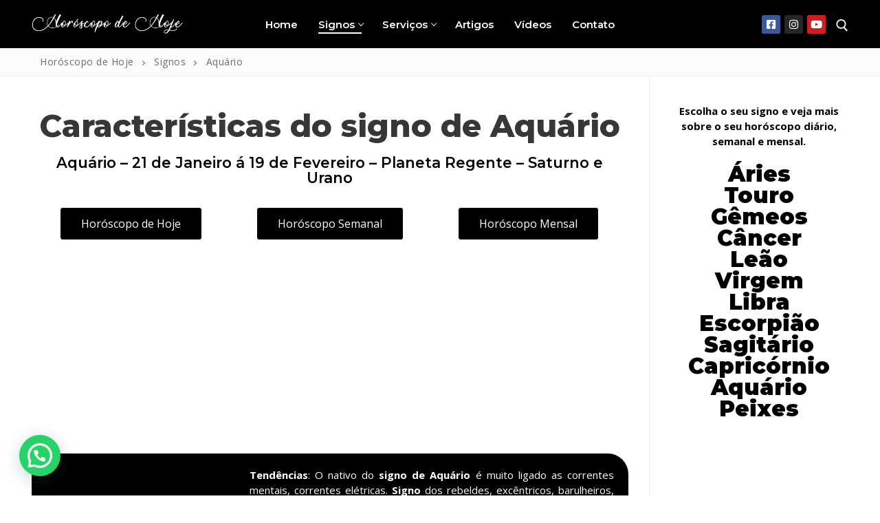

--- FILE ---
content_type: text/html; charset=UTF-8
request_url: https://horoscopodehoje.com.br/signos/aquario/
body_size: 22903
content:
<!doctype html>
<html lang="pt-BR">
<head>
	<meta charset="UTF-8">
	<meta name="viewport" content="width=device-width, initial-scale=1, maximum-scale=10.0, user-scalable=yes">
	<link rel="profile" href="http://gmpg.org/xfn/11">
	<title>Aquário &#8211; Horóscopo de Hoje</title>
<meta name='robots' content='max-image-preview:large' />
<link rel='dns-prefetch' href='//www.googletagmanager.com' />
<link rel='dns-prefetch' href='//fonts.googleapis.com' />
<link rel='dns-prefetch' href='//pagead2.googlesyndication.com' />
<link rel="alternate" type="application/rss+xml" title="Feed para Horóscopo de Hoje &raquo;" href="https://horoscopodehoje.com.br/feed/" />
<link rel="alternate" type="application/rss+xml" title="Feed de comentários para Horóscopo de Hoje &raquo;" href="https://horoscopodehoje.com.br/comments/feed/" />
<script type="text/javascript">
/* <![CDATA[ */
window._wpemojiSettings = {"baseUrl":"https:\/\/s.w.org\/images\/core\/emoji\/15.0.3\/72x72\/","ext":".png","svgUrl":"https:\/\/s.w.org\/images\/core\/emoji\/15.0.3\/svg\/","svgExt":".svg","source":{"concatemoji":"https:\/\/horoscopodehoje.com.br\/site\/wp-includes\/js\/wp-emoji-release.min.js?ver=6.5.7"}};
/*! This file is auto-generated */
!function(i,n){var o,s,e;function c(e){try{var t={supportTests:e,timestamp:(new Date).valueOf()};sessionStorage.setItem(o,JSON.stringify(t))}catch(e){}}function p(e,t,n){e.clearRect(0,0,e.canvas.width,e.canvas.height),e.fillText(t,0,0);var t=new Uint32Array(e.getImageData(0,0,e.canvas.width,e.canvas.height).data),r=(e.clearRect(0,0,e.canvas.width,e.canvas.height),e.fillText(n,0,0),new Uint32Array(e.getImageData(0,0,e.canvas.width,e.canvas.height).data));return t.every(function(e,t){return e===r[t]})}function u(e,t,n){switch(t){case"flag":return n(e,"\ud83c\udff3\ufe0f\u200d\u26a7\ufe0f","\ud83c\udff3\ufe0f\u200b\u26a7\ufe0f")?!1:!n(e,"\ud83c\uddfa\ud83c\uddf3","\ud83c\uddfa\u200b\ud83c\uddf3")&&!n(e,"\ud83c\udff4\udb40\udc67\udb40\udc62\udb40\udc65\udb40\udc6e\udb40\udc67\udb40\udc7f","\ud83c\udff4\u200b\udb40\udc67\u200b\udb40\udc62\u200b\udb40\udc65\u200b\udb40\udc6e\u200b\udb40\udc67\u200b\udb40\udc7f");case"emoji":return!n(e,"\ud83d\udc26\u200d\u2b1b","\ud83d\udc26\u200b\u2b1b")}return!1}function f(e,t,n){var r="undefined"!=typeof WorkerGlobalScope&&self instanceof WorkerGlobalScope?new OffscreenCanvas(300,150):i.createElement("canvas"),a=r.getContext("2d",{willReadFrequently:!0}),o=(a.textBaseline="top",a.font="600 32px Arial",{});return e.forEach(function(e){o[e]=t(a,e,n)}),o}function t(e){var t=i.createElement("script");t.src=e,t.defer=!0,i.head.appendChild(t)}"undefined"!=typeof Promise&&(o="wpEmojiSettingsSupports",s=["flag","emoji"],n.supports={everything:!0,everythingExceptFlag:!0},e=new Promise(function(e){i.addEventListener("DOMContentLoaded",e,{once:!0})}),new Promise(function(t){var n=function(){try{var e=JSON.parse(sessionStorage.getItem(o));if("object"==typeof e&&"number"==typeof e.timestamp&&(new Date).valueOf()<e.timestamp+604800&&"object"==typeof e.supportTests)return e.supportTests}catch(e){}return null}();if(!n){if("undefined"!=typeof Worker&&"undefined"!=typeof OffscreenCanvas&&"undefined"!=typeof URL&&URL.createObjectURL&&"undefined"!=typeof Blob)try{var e="postMessage("+f.toString()+"("+[JSON.stringify(s),u.toString(),p.toString()].join(",")+"));",r=new Blob([e],{type:"text/javascript"}),a=new Worker(URL.createObjectURL(r),{name:"wpTestEmojiSupports"});return void(a.onmessage=function(e){c(n=e.data),a.terminate(),t(n)})}catch(e){}c(n=f(s,u,p))}t(n)}).then(function(e){for(var t in e)n.supports[t]=e[t],n.supports.everything=n.supports.everything&&n.supports[t],"flag"!==t&&(n.supports.everythingExceptFlag=n.supports.everythingExceptFlag&&n.supports[t]);n.supports.everythingExceptFlag=n.supports.everythingExceptFlag&&!n.supports.flag,n.DOMReady=!1,n.readyCallback=function(){n.DOMReady=!0}}).then(function(){return e}).then(function(){var e;n.supports.everything||(n.readyCallback(),(e=n.source||{}).concatemoji?t(e.concatemoji):e.wpemoji&&e.twemoji&&(t(e.twemoji),t(e.wpemoji)))}))}((window,document),window._wpemojiSettings);
/* ]]> */
</script>
<link rel='stylesheet' id='sbi_styles-css' href='https://horoscopodehoje.com.br/site/wp-content/plugins/instagram-feed/css/sbi-styles.min.css?ver=6.3.1' type='text/css' media='all' />
<style id='wp-emoji-styles-inline-css' type='text/css'>

	img.wp-smiley, img.emoji {
		display: inline !important;
		border: none !important;
		box-shadow: none !important;
		height: 1em !important;
		width: 1em !important;
		margin: 0 0.07em !important;
		vertical-align: -0.1em !important;
		background: none !important;
		padding: 0 !important;
	}
</style>
<style id='joinchat-button-style-inline-css' type='text/css'>
.wp-block-joinchat-button{border:none!important;text-align:center}.wp-block-joinchat-button figure{display:table;margin:0 auto;padding:0}.wp-block-joinchat-button figcaption{font:normal normal 400 .6em/2em var(--wp--preset--font-family--system-font,sans-serif);margin:0;padding:0}.wp-block-joinchat-button .joinchat-button__qr{background-color:#fff;border:6px solid #25d366;border-radius:30px;box-sizing:content-box;display:block;height:200px;margin:auto;overflow:hidden;padding:10px;width:200px}.wp-block-joinchat-button .joinchat-button__qr canvas,.wp-block-joinchat-button .joinchat-button__qr img{display:block;margin:auto}.wp-block-joinchat-button .joinchat-button__link{align-items:center;background-color:#25d366;border:6px solid #25d366;border-radius:30px;display:inline-flex;flex-flow:row nowrap;justify-content:center;line-height:1.25em;margin:0 auto;text-decoration:none}.wp-block-joinchat-button .joinchat-button__link:before{background:transparent var(--joinchat-ico) no-repeat center;background-size:100%;content:"";display:block;height:1.5em;margin:-.75em .75em -.75em 0;width:1.5em}.wp-block-joinchat-button figure+.joinchat-button__link{margin-top:10px}@media (orientation:landscape)and (min-height:481px),(orientation:portrait)and (min-width:481px){.wp-block-joinchat-button.joinchat-button--qr-only figure+.joinchat-button__link{display:none}}@media (max-width:480px),(orientation:landscape)and (max-height:480px){.wp-block-joinchat-button figure{display:none}}

</style>
<style id='classic-theme-styles-inline-css' type='text/css'>
/*! This file is auto-generated */
.wp-block-button__link{color:#fff;background-color:#32373c;border-radius:9999px;box-shadow:none;text-decoration:none;padding:calc(.667em + 2px) calc(1.333em + 2px);font-size:1.125em}.wp-block-file__button{background:#32373c;color:#fff;text-decoration:none}
</style>
<style id='global-styles-inline-css' type='text/css'>
body{--wp--preset--color--black: #000000;--wp--preset--color--cyan-bluish-gray: #abb8c3;--wp--preset--color--white: #ffffff;--wp--preset--color--pale-pink: #f78da7;--wp--preset--color--vivid-red: #cf2e2e;--wp--preset--color--luminous-vivid-orange: #ff6900;--wp--preset--color--luminous-vivid-amber: #fcb900;--wp--preset--color--light-green-cyan: #7bdcb5;--wp--preset--color--vivid-green-cyan: #00d084;--wp--preset--color--pale-cyan-blue: #8ed1fc;--wp--preset--color--vivid-cyan-blue: #0693e3;--wp--preset--color--vivid-purple: #9b51e0;--wp--preset--gradient--vivid-cyan-blue-to-vivid-purple: linear-gradient(135deg,rgba(6,147,227,1) 0%,rgb(155,81,224) 100%);--wp--preset--gradient--light-green-cyan-to-vivid-green-cyan: linear-gradient(135deg,rgb(122,220,180) 0%,rgb(0,208,130) 100%);--wp--preset--gradient--luminous-vivid-amber-to-luminous-vivid-orange: linear-gradient(135deg,rgba(252,185,0,1) 0%,rgba(255,105,0,1) 100%);--wp--preset--gradient--luminous-vivid-orange-to-vivid-red: linear-gradient(135deg,rgba(255,105,0,1) 0%,rgb(207,46,46) 100%);--wp--preset--gradient--very-light-gray-to-cyan-bluish-gray: linear-gradient(135deg,rgb(238,238,238) 0%,rgb(169,184,195) 100%);--wp--preset--gradient--cool-to-warm-spectrum: linear-gradient(135deg,rgb(74,234,220) 0%,rgb(151,120,209) 20%,rgb(207,42,186) 40%,rgb(238,44,130) 60%,rgb(251,105,98) 80%,rgb(254,248,76) 100%);--wp--preset--gradient--blush-light-purple: linear-gradient(135deg,rgb(255,206,236) 0%,rgb(152,150,240) 100%);--wp--preset--gradient--blush-bordeaux: linear-gradient(135deg,rgb(254,205,165) 0%,rgb(254,45,45) 50%,rgb(107,0,62) 100%);--wp--preset--gradient--luminous-dusk: linear-gradient(135deg,rgb(255,203,112) 0%,rgb(199,81,192) 50%,rgb(65,88,208) 100%);--wp--preset--gradient--pale-ocean: linear-gradient(135deg,rgb(255,245,203) 0%,rgb(182,227,212) 50%,rgb(51,167,181) 100%);--wp--preset--gradient--electric-grass: linear-gradient(135deg,rgb(202,248,128) 0%,rgb(113,206,126) 100%);--wp--preset--gradient--midnight: linear-gradient(135deg,rgb(2,3,129) 0%,rgb(40,116,252) 100%);--wp--preset--font-size--small: 13px;--wp--preset--font-size--medium: 20px;--wp--preset--font-size--large: 36px;--wp--preset--font-size--x-large: 42px;--wp--preset--spacing--20: 0.44rem;--wp--preset--spacing--30: 0.67rem;--wp--preset--spacing--40: 1rem;--wp--preset--spacing--50: 1.5rem;--wp--preset--spacing--60: 2.25rem;--wp--preset--spacing--70: 3.38rem;--wp--preset--spacing--80: 5.06rem;--wp--preset--shadow--natural: 6px 6px 9px rgba(0, 0, 0, 0.2);--wp--preset--shadow--deep: 12px 12px 50px rgba(0, 0, 0, 0.4);--wp--preset--shadow--sharp: 6px 6px 0px rgba(0, 0, 0, 0.2);--wp--preset--shadow--outlined: 6px 6px 0px -3px rgba(255, 255, 255, 1), 6px 6px rgba(0, 0, 0, 1);--wp--preset--shadow--crisp: 6px 6px 0px rgba(0, 0, 0, 1);}:where(.is-layout-flex){gap: 0.5em;}:where(.is-layout-grid){gap: 0.5em;}body .is-layout-flex{display: flex;}body .is-layout-flex{flex-wrap: wrap;align-items: center;}body .is-layout-flex > *{margin: 0;}body .is-layout-grid{display: grid;}body .is-layout-grid > *{margin: 0;}:where(.wp-block-columns.is-layout-flex){gap: 2em;}:where(.wp-block-columns.is-layout-grid){gap: 2em;}:where(.wp-block-post-template.is-layout-flex){gap: 1.25em;}:where(.wp-block-post-template.is-layout-grid){gap: 1.25em;}.has-black-color{color: var(--wp--preset--color--black) !important;}.has-cyan-bluish-gray-color{color: var(--wp--preset--color--cyan-bluish-gray) !important;}.has-white-color{color: var(--wp--preset--color--white) !important;}.has-pale-pink-color{color: var(--wp--preset--color--pale-pink) !important;}.has-vivid-red-color{color: var(--wp--preset--color--vivid-red) !important;}.has-luminous-vivid-orange-color{color: var(--wp--preset--color--luminous-vivid-orange) !important;}.has-luminous-vivid-amber-color{color: var(--wp--preset--color--luminous-vivid-amber) !important;}.has-light-green-cyan-color{color: var(--wp--preset--color--light-green-cyan) !important;}.has-vivid-green-cyan-color{color: var(--wp--preset--color--vivid-green-cyan) !important;}.has-pale-cyan-blue-color{color: var(--wp--preset--color--pale-cyan-blue) !important;}.has-vivid-cyan-blue-color{color: var(--wp--preset--color--vivid-cyan-blue) !important;}.has-vivid-purple-color{color: var(--wp--preset--color--vivid-purple) !important;}.has-black-background-color{background-color: var(--wp--preset--color--black) !important;}.has-cyan-bluish-gray-background-color{background-color: var(--wp--preset--color--cyan-bluish-gray) !important;}.has-white-background-color{background-color: var(--wp--preset--color--white) !important;}.has-pale-pink-background-color{background-color: var(--wp--preset--color--pale-pink) !important;}.has-vivid-red-background-color{background-color: var(--wp--preset--color--vivid-red) !important;}.has-luminous-vivid-orange-background-color{background-color: var(--wp--preset--color--luminous-vivid-orange) !important;}.has-luminous-vivid-amber-background-color{background-color: var(--wp--preset--color--luminous-vivid-amber) !important;}.has-light-green-cyan-background-color{background-color: var(--wp--preset--color--light-green-cyan) !important;}.has-vivid-green-cyan-background-color{background-color: var(--wp--preset--color--vivid-green-cyan) !important;}.has-pale-cyan-blue-background-color{background-color: var(--wp--preset--color--pale-cyan-blue) !important;}.has-vivid-cyan-blue-background-color{background-color: var(--wp--preset--color--vivid-cyan-blue) !important;}.has-vivid-purple-background-color{background-color: var(--wp--preset--color--vivid-purple) !important;}.has-black-border-color{border-color: var(--wp--preset--color--black) !important;}.has-cyan-bluish-gray-border-color{border-color: var(--wp--preset--color--cyan-bluish-gray) !important;}.has-white-border-color{border-color: var(--wp--preset--color--white) !important;}.has-pale-pink-border-color{border-color: var(--wp--preset--color--pale-pink) !important;}.has-vivid-red-border-color{border-color: var(--wp--preset--color--vivid-red) !important;}.has-luminous-vivid-orange-border-color{border-color: var(--wp--preset--color--luminous-vivid-orange) !important;}.has-luminous-vivid-amber-border-color{border-color: var(--wp--preset--color--luminous-vivid-amber) !important;}.has-light-green-cyan-border-color{border-color: var(--wp--preset--color--light-green-cyan) !important;}.has-vivid-green-cyan-border-color{border-color: var(--wp--preset--color--vivid-green-cyan) !important;}.has-pale-cyan-blue-border-color{border-color: var(--wp--preset--color--pale-cyan-blue) !important;}.has-vivid-cyan-blue-border-color{border-color: var(--wp--preset--color--vivid-cyan-blue) !important;}.has-vivid-purple-border-color{border-color: var(--wp--preset--color--vivid-purple) !important;}.has-vivid-cyan-blue-to-vivid-purple-gradient-background{background: var(--wp--preset--gradient--vivid-cyan-blue-to-vivid-purple) !important;}.has-light-green-cyan-to-vivid-green-cyan-gradient-background{background: var(--wp--preset--gradient--light-green-cyan-to-vivid-green-cyan) !important;}.has-luminous-vivid-amber-to-luminous-vivid-orange-gradient-background{background: var(--wp--preset--gradient--luminous-vivid-amber-to-luminous-vivid-orange) !important;}.has-luminous-vivid-orange-to-vivid-red-gradient-background{background: var(--wp--preset--gradient--luminous-vivid-orange-to-vivid-red) !important;}.has-very-light-gray-to-cyan-bluish-gray-gradient-background{background: var(--wp--preset--gradient--very-light-gray-to-cyan-bluish-gray) !important;}.has-cool-to-warm-spectrum-gradient-background{background: var(--wp--preset--gradient--cool-to-warm-spectrum) !important;}.has-blush-light-purple-gradient-background{background: var(--wp--preset--gradient--blush-light-purple) !important;}.has-blush-bordeaux-gradient-background{background: var(--wp--preset--gradient--blush-bordeaux) !important;}.has-luminous-dusk-gradient-background{background: var(--wp--preset--gradient--luminous-dusk) !important;}.has-pale-ocean-gradient-background{background: var(--wp--preset--gradient--pale-ocean) !important;}.has-electric-grass-gradient-background{background: var(--wp--preset--gradient--electric-grass) !important;}.has-midnight-gradient-background{background: var(--wp--preset--gradient--midnight) !important;}.has-small-font-size{font-size: var(--wp--preset--font-size--small) !important;}.has-medium-font-size{font-size: var(--wp--preset--font-size--medium) !important;}.has-large-font-size{font-size: var(--wp--preset--font-size--large) !important;}.has-x-large-font-size{font-size: var(--wp--preset--font-size--x-large) !important;}
.wp-block-navigation a:where(:not(.wp-element-button)){color: inherit;}
:where(.wp-block-post-template.is-layout-flex){gap: 1.25em;}:where(.wp-block-post-template.is-layout-grid){gap: 1.25em;}
:where(.wp-block-columns.is-layout-flex){gap: 2em;}:where(.wp-block-columns.is-layout-grid){gap: 2em;}
.wp-block-pullquote{font-size: 1.5em;line-height: 1.6;}
</style>
<link rel='stylesheet' id='dashicons-css' href='https://horoscopodehoje.com.br/site/wp-includes/css/dashicons.min.css?ver=6.5.7' type='text/css' media='all' />
<link rel='stylesheet' id='to-top-css' href='https://horoscopodehoje.com.br/site/wp-content/plugins/to-top/public/css/to-top-public.css?ver=2.5.4' type='text/css' media='all' />
<link rel='stylesheet' id='joinchat-css' href='https://horoscopodehoje.com.br/site/wp-content/plugins/creame-whatsapp-me/public/css/joinchat-btn.min.css?ver=5.1.5' type='text/css' media='all' />
<style id='joinchat-inline-css' type='text/css'>
.joinchat{--red:37;--green:211;--blue:102;--bw:100}
</style>
<link rel='stylesheet' id='elementor-frontend-css' href='https://horoscopodehoje.com.br/site/wp-content/plugins/elementor/assets/css/frontend.min.css?ver=3.21.5' type='text/css' media='all' />
<link rel='stylesheet' id='eael-general-css' href='https://horoscopodehoje.com.br/site/wp-content/plugins/essential-addons-for-elementor-lite/assets/front-end/css/view/general.min.css?ver=5.9.21' type='text/css' media='all' />
<link rel='stylesheet' id='eael-1147-css' href='https://horoscopodehoje.com.br/site/wp-content/uploads/essential-addons-elementor/eael-1147.css?ver=1579723444' type='text/css' media='all' />
<link rel='stylesheet' id='elementor-icons-css' href='https://horoscopodehoje.com.br/site/wp-content/plugins/elementor/assets/lib/eicons/css/elementor-icons.min.css?ver=5.29.0' type='text/css' media='all' />
<style id='elementor-icons-inline-css' type='text/css'>

		.elementor-add-new-section .elementor-add-templately-promo-button{
            background-color: #5d4fff;
            background-image: url(https://horoscopodehoje.com.br/site/wp-content/plugins/essential-addons-for-elementor-lite/assets/admin/images/templately/logo-icon.svg);
            background-repeat: no-repeat;
            background-position: center center;
            position: relative;
        }
        
		.elementor-add-new-section .elementor-add-templately-promo-button > i{
            height: 12px;
        }
        
        body .elementor-add-new-section .elementor-add-section-area-button {
            margin-left: 0;
        }

		.elementor-add-new-section .elementor-add-templately-promo-button{
            background-color: #5d4fff;
            background-image: url(https://horoscopodehoje.com.br/site/wp-content/plugins/essential-addons-for-elementor-lite/assets/admin/images/templately/logo-icon.svg);
            background-repeat: no-repeat;
            background-position: center center;
            position: relative;
        }
        
		.elementor-add-new-section .elementor-add-templately-promo-button > i{
            height: 12px;
        }
        
        body .elementor-add-new-section .elementor-add-section-area-button {
            margin-left: 0;
        }
</style>
<link rel='stylesheet' id='swiper-css' href='https://horoscopodehoje.com.br/site/wp-content/plugins/elementor/assets/lib/swiper/v8/css/swiper.min.css?ver=8.4.5' type='text/css' media='all' />
<link rel='stylesheet' id='elementor-post-9329-css' href='https://horoscopodehoje.com.br/site/wp-content/uploads/elementor/css/post-9329.css?ver=1715870066' type='text/css' media='all' />
<link rel='stylesheet' id='sbistyles-css' href='https://horoscopodehoje.com.br/site/wp-content/plugins/instagram-feed/css/sbi-styles.min.css?ver=6.3.1' type='text/css' media='all' />
<link rel='stylesheet' id='font-awesome-5-all-css' href='https://horoscopodehoje.com.br/site/wp-content/plugins/elementor/assets/lib/font-awesome/css/all.min.css?ver=3.21.5' type='text/css' media='all' />
<link rel='stylesheet' id='font-awesome-4-shim-css' href='https://horoscopodehoje.com.br/site/wp-content/plugins/elementor/assets/lib/font-awesome/css/v4-shims.min.css?ver=3.21.5' type='text/css' media='all' />
<link rel='stylesheet' id='elementor-global-css' href='https://horoscopodehoje.com.br/site/wp-content/uploads/elementor/css/global.css?ver=1715870066' type='text/css' media='all' />
<link rel='stylesheet' id='elementor-post-1147-css' href='https://horoscopodehoje.com.br/site/wp-content/uploads/elementor/css/post-1147.css?ver=1715968540' type='text/css' media='all' />
<link rel='stylesheet' id='font-awesome-css' href='https://horoscopodehoje.com.br/site/wp-content/plugins/elementor/assets/lib/font-awesome/css/font-awesome.min.css?ver=4.7.0' type='text/css' media='all' />
<link rel='stylesheet' id='customify-google-font-css' href='//fonts.googleapis.com/css?family=Open+Sans%3A300%2C300i%2C400%2C400i%2C600%2C600i%2C700%2C700i%2C800%2C800i%7CMontserrat%3A100%2C100i%2C200%2C200i%2C300%2C300i%2C400%2C400i%2C500%2C500i%2C600%2C600i%2C700%2C700i%2C800%2C800i%2C900%2C900i&#038;display=swap&#038;ver=0.4.4' type='text/css' media='all' />
<link rel='stylesheet' id='customify-style-css' href='https://horoscopodehoje.com.br/site/wp-content/themes/customify/style.min.css?ver=0.4.4' type='text/css' media='all' />
<style id='customify-style-inline-css' type='text/css'>
#blog-posts .entry-inner  {border-style: solid;border-top-width: 0px;border-right-width: 0px;border-bottom-width: 1px;border-left-width: 0px;border-color: #eaecee;} .header-top .header--row-inner,body:not(.fl-builder-edit) .button,body:not(.fl-builder-edit) button:not(.menu-mobile-toggle, .components-button, .customize-partial-edit-shortcut-button),body:not(.fl-builder-edit) input[type="button"]:not(.ed_button),button.button,input[type="button"]:not(.ed_button, .components-button, .customize-partial-edit-shortcut-button),input[type="reset"]:not(.components-button, .customize-partial-edit-shortcut-button),input[type="submit"]:not(.components-button, .customize-partial-edit-shortcut-button),.pagination .nav-links > *:hover,.pagination .nav-links span,.nav-menu-desktop.style-full-height .primary-menu-ul > li.current-menu-item > a,.nav-menu-desktop.style-full-height .primary-menu-ul > li.current-menu-ancestor > a,.nav-menu-desktop.style-full-height .primary-menu-ul > li > a:hover,.posts-layout .readmore-button:hover{    background-color: #234e7a;}.posts-layout .readmore-button {color: #234e7a;}.pagination .nav-links > *:hover,.pagination .nav-links span,.entry-single .tags-links a:hover,.entry-single .cat-links a:hover,.posts-layout .readmore-button,.posts-layout .readmore-button:hover{    border-color: #234e7a;}.customify-builder-btn{    background-color: #234e7a;}body{    color: #686868;}abbr, acronym {    border-bottom-color: #686868;}a                {                    color: #000000;}a:hover,a:focus,.link-meta:hover, .link-meta a:hover{    color: #bababa;}h2 + h3,.comments-area h2 + .comments-title,.h2 + h3,.comments-area .h2 + .comments-title,.page-breadcrumb {    border-top-color: #eaecee;}blockquote,.site-content .widget-area .menu li.current-menu-item > a:before{    border-left-color: #eaecee;}@media screen and (min-width: 64em) {    .comment-list .children li.comment {        border-left-color: #eaecee;    }    .comment-list .children li.comment:after {        background-color: #eaecee;    }}.page-titlebar, .page-breadcrumb,.posts-layout .entry-inner {    border-bottom-color: #eaecee;}.header-search-form .search-field,.entry-content .page-links a,.header-search-modal,.pagination .nav-links > *,.entry-footer .tags-links a, .entry-footer .cat-links a,.search .content-area article,.site-content .widget-area .menu li.current-menu-item > a,.posts-layout .entry-inner,.post-navigation .nav-links,article.comment .comment-meta,.widget-area .widget_pages li a, .widget-area .widget_categories li a, .widget-area .widget_archive li a, .widget-area .widget_meta li a, .widget-area .widget_nav_menu li a, .widget-area .widget_product_categories li a, .widget-area .widget_recent_entries li a, .widget-area .widget_rss li a,.widget-area .widget_recent_comments li{    border-color: #eaecee;}.header-search-modal::before {    border-top-color: #eaecee;    border-left-color: #eaecee;}@media screen and (min-width: 48em) {    .content-sidebar.sidebar_vertical_border .content-area {        border-right-color: #eaecee;    }    .sidebar-content.sidebar_vertical_border .content-area {        border-left-color: #eaecee;    }    .sidebar-sidebar-content.sidebar_vertical_border .sidebar-primary {        border-right-color: #eaecee;    }    .sidebar-sidebar-content.sidebar_vertical_border .sidebar-secondary {        border-right-color: #eaecee;    }    .content-sidebar-sidebar.sidebar_vertical_border .sidebar-primary {        border-left-color: #eaecee;    }    .content-sidebar-sidebar.sidebar_vertical_border .sidebar-secondary {        border-left-color: #eaecee;    }    .sidebar-content-sidebar.sidebar_vertical_border .content-area {        border-left-color: #eaecee;        border-right-color: #eaecee;    }    .sidebar-content-sidebar.sidebar_vertical_border .content-area {        border-left-color: #eaecee;        border-right-color: #eaecee;    }}article.comment .comment-post-author {background: #6d6d6d;}.pagination .nav-links > *,.link-meta,.link-meta a,.color-meta,.entry-single .tags-links:before,.entry-single .cats-links:before{    color: #6d6d6d;}h1, h2, h3, h4, h5, h6 { color: #000000;}.site-content .widget-title { color: #444444;}body {font-family: "Open Sans";font-weight: normal;font-size: 15px;line-height: 22px;}h1, h2, h3, h4, h5, h6, .h1, .h2, .h3, .h4, .h5, .h6 {font-family: "Montserrat";font-weight: 600;}#page-cover {background-image: url("https://customifysites.com/consulting/wp-content/uploads/sites/12/2018/03/stefan-steinbauer-73954-unsplash_compressed.jpg?t=1524197327500");}#page-cover {background-repeat: repeat;}#page-breadcrumb {text-transform: none;font-size: 14px;}#page-breadcrumb, #page-titlebar #page-breadcrumb, #page-cover #page-breadcrumb  {background-color: #fcfcfc;} .header--row:not(.header--transparent).header-top .header--row-inner  {background-color: #ffffff;} .header--row:not(.header--transparent).header-main .header--row-inner  {background-color: #000000;border-style: none;border-top-width: 0px;border-right-width: 0px;border-bottom-width: 1px;border-left-width: 0px;border-color: #eaeaea;box-shadow: 0px 0px 0px 0px rgba(0,0,0,0) ;;} #header-menu-sidebar-bg:before  {background-color: #2d2d2d;} .sub-menu .li-duplicator {display:none !important;}.header-search_icon-item .search-icon  {color: #ffffff; text-decoration-color: #ffffff;} .header-search_icon-item .search-icon:hover  {color: #ffffff; text-decoration-color: #ffffff;} .header-search_icon-item .header-search-modal  {border-style: solid;} .header-search_icon-item .search-field  {border-style: solid;} .header-search_icon-item .search-submit  {color: #ffffff; text-decoration-color: #ffffff;} .header-search_icon-item .search-submit:hover  {color: #ffffff; text-decoration-color: #ffffff;} .header-search_box-item .search-form-fields {font-size: 14px;}.header-search_box-item .search-form-fields,.header-search_box-item .search-form-fields input.search-field::placeholder,.dark-mode .header-search_box-item .search-form-fields .search-field,.dark-mode .header-search_box-item .search-form-fields .search-field::placeholder,.woo_bootster_search .dark-mode .header-search_box-item .header-search-form .search-form-fields input.search-field,.woo_bootster_search .dark-mode .header-search_box-item .header-search-form .search-form-fields input.search-field::placeholder,.woo_bootster_search .dark-mode .header-search_box-item .header-search-form .search-form-fields .search_product_cats  {color: rgba(68,68,68,0.73); text-decoration-color: rgba(68,68,68,0.73);} .dark-mode .header-search_box-item .search-form-fields, .header-search_box-item .search-form-fields  {border-style: solid;border-top-width: 1px;border-right-width: 1px;border-bottom-width: 1px;border-left-width: 1px;border-color: rgba(127,127,127,0.2);box-shadow: 0px 2px 3px 0px rgba(127,127,127,0.11) ;;} .dark-mode .header-search_box-item .header-search-form button.search-submit  {color: #444444; text-decoration-color: #444444;} .builder-item--primary-menu .nav-menu-desktop .primary-menu-ul > li > a  {color: #ffffff; text-decoration-color: #ffffff;} .header--row:not(.header--transparent) .builder-item--primary-menu .nav-menu-desktop .primary-menu-ul > li > a:hover, .header--row:not(.header--transparent) .builder-item--primary-menu .nav-menu-desktop .primary-menu-ul > li.current-menu-item > a, .header--row:not(.header--transparent) .builder-item--primary-menu .nav-menu-desktop .primary-menu-ul > li.current-menu-ancestor > a, .header--row:not(.header--transparent) .builder-item--primary-menu .nav-menu-desktop .primary-menu-ul > li.current-menu-parent > a  {color: #ffffff; text-decoration-color: #ffffff;} .builder-item--primary-menu .nav-menu-desktop .primary-menu-ul > li > a,.builder-item-sidebar .primary-menu-sidebar .primary-menu-ul > li > a {font-family: "Montserrat";font-weight: 600;text-transform: capitalize;font-size: 15px;}a.item--button {font-weight: 700;text-transform: uppercase;font-size: 15px;}a.item--button  {background-color: #ffb900;border-top-left-radius: 3px;border-top-right-radius: 3px;border-bottom-right-radius: 3px;border-bottom-left-radius: 3px;} a.item--button:hover  {background-color: rgba(255,185,0,0.83);} .header-social-icons.customify-builder-social-icons.color-custom li a {background-color: #e2e2e2;}.header-social-icons.customify-builder-social-icons.color-custom li a {color: #636363;}.header-social-icons.customify-builder-social-icons.color-custom li a:hover {background-color: #08417a;}.header-social-icons.customify-builder-social-icons.color-custom li a:hover {color: #ffffff;}#cb-row--footer-main .footer--row-inner {background-color: #212121}#cb-row--footer-bottom .footer--row-inner {background-color: #000000}.builder-item--footer_copyright, .builder-item--footer_copyright p {font-weight: 600;}.footer-social-icons.customify-builder-social-icons.color-custom li a {color: #ffffff;}.footer-social-icons.customify-builder-social-icons li a {border-style: none;}.footer-social-icons.customify-builder-social-icons li a {border-radius: 0px;}body  {background-color: #FFFFFF;} .site-content .content-area  {background-color: #FFFFFF;} /* CSS for desktop */#blog-posts .entry-inner  {padding-bottom: 35px;} #page-cover {text-align: center;}#page-cover .page-cover-inner {min-height: 300px;}.header--row.header-top .customify-grid, .header--row.header-top .style-full-height .primary-menu-ul > li > a {min-height: 49px;}.header--row.header-main .customify-grid, .header--row.header-main .style-full-height .primary-menu-ul > li > a {min-height: 70px;}.header--row.header-bottom .customify-grid, .header--row.header-bottom .style-full-height .primary-menu-ul > li > a {min-height: 55px;}.header--row .builder-first--html {text-align: left;}.site-header .site-branding img { max-width: 220px; } .site-header .cb-row--mobile .site-branding img { width: 220px; }.header--row .builder-first--nav-icon {text-align: right;}.header--row .builder-item--search_icon, .builder-item.builder-item--group .item--inner.builder-item--search_icon {margin-top: 4px;}.header--row .builder-first--search_icon {text-align: right;}.header-search_box-item .search-form-fields, .header-search_box-item .search-form-fields .search-field {height: 29px;}.header-search_box-item .search-submit svg,.header-search_box-item .header-search-form button.search-submit svg {height: 14px; width: 14px;}.header-search_box-item .search-submit{margin-left: -34px;} .header-search_box-item .woo_bootster_search .search-submit{margin-left: -34px;} .header-search_box-item .header-search-form button.search-submit{margin-left:-34px;}.header-search_box-item .search-form-fields  {padding-top: 7px;padding-right: 55px;padding-bottom: 7px;padding-left: 10px;} .header--row .builder-first--search_box {text-align: right;}.header--row .builder-first--primary-menu {text-align: right;}a.item--button  {padding-top: 5px;padding-right: 15px;padding-bottom: 7px;padding-left: 15px;} .header--row .builder-first--button {text-align: right;}.header-social-icons.customify-builder-social-icons li a { font-size: 15px; }.footer-social-icons.customify-builder-social-icons li a { font-size: 17px; }.footer-social-icons.customify-builder-social-icons li a {padding: 0.1em;}.footer-social-icons.customify-builder-social-icons li {margin-left: 5px; margin-right: 5px;}.footer--row .builder-first--footer-social-icons {text-align: right;}/* CSS for tablet */@media screen and (max-width: 1024px) { #page-cover .page-cover-inner {min-height: 250px;}.header--row .builder-item--logo, .builder-item.builder-item--group .item--inner.builder-item--logo {margin-top: 0px;margin-right: 0px;margin-bottom: 0px;margin-left: 0px;}.header--row .builder-first--nav-icon {text-align: right;}.header-search_icon-item .search-submit {margin-left: -40px;}.header-search_box-item .search-submit{margin-left: -42px;} .header-search_box-item .woo_bootster_search .search-submit{margin-left: -42px;} .header-search_box-item .header-search-form button.search-submit{margin-left:-42px;}.header--row .builder-first--button {text-align: right;} }/* CSS for mobile */@media screen and (max-width: 568px) { #page-cover .page-cover-inner {min-height: 200px;}.header--row.header-top .customify-grid, .header--row.header-top .style-full-height .primary-menu-ul > li > a {min-height: 49px;}.header--row.header-main .customify-grid, .header--row.header-main .style-full-height .primary-menu-ul > li > a {min-height: 71px;}.header--row .builder-item--logo, .builder-item.builder-item--group .item--inner.builder-item--logo {margin-top: 0px;margin-right: 0px;margin-bottom: 0px;margin-left: 0px;}.header--row .builder-first--nav-icon {text-align: right;}.header-search_icon-item .search-submit {margin-left: -40px;}.header-search_box-item .search-form-fields {width: 275px;}.header-search_box-item .search-form-fields, .header-search_box-item .search-form-fields .search-field {height: 33px;}.header-search_box-item .search-submit{margin-left: -42px;} .header-search_box-item .woo_bootster_search .search-submit{margin-left: -42px;} .header-search_box-item .header-search-form button.search-submit{margin-left:-42px;}a.item--button  {padding-top: 7px;padding-right: 7px;padding-bottom: 9px;padding-left: 7px;} .header--row .builder-first--button {text-align: right;} }
</style>
<link rel='stylesheet' id='google-fonts-1-css' href='https://fonts.googleapis.com/css?family=Roboto%3A100%2C100italic%2C200%2C200italic%2C300%2C300italic%2C400%2C400italic%2C500%2C500italic%2C600%2C600italic%2C700%2C700italic%2C800%2C800italic%2C900%2C900italic%7CRoboto+Slab%3A100%2C100italic%2C200%2C200italic%2C300%2C300italic%2C400%2C400italic%2C500%2C500italic%2C600%2C600italic%2C700%2C700italic%2C800%2C800italic%2C900%2C900italic&#038;display=auto&#038;ver=6.5.7' type='text/css' media='all' />
<link rel='stylesheet' id='elementor-icons-shared-0-css' href='https://horoscopodehoje.com.br/site/wp-content/plugins/elementor/assets/lib/font-awesome/css/fontawesome.min.css?ver=5.15.3' type='text/css' media='all' />
<link rel='stylesheet' id='elementor-icons-fa-solid-css' href='https://horoscopodehoje.com.br/site/wp-content/plugins/elementor/assets/lib/font-awesome/css/solid.min.css?ver=5.15.3' type='text/css' media='all' />
<link rel="preconnect" href="https://fonts.gstatic.com/" crossorigin><!--n2css--><script type="text/javascript" src="https://horoscopodehoje.com.br/site/wp-includes/js/jquery/jquery.min.js?ver=3.7.1" id="jquery-core-js"></script>
<script type="text/javascript" src="https://horoscopodehoje.com.br/site/wp-includes/js/jquery/jquery-migrate.min.js?ver=3.4.1" id="jquery-migrate-js"></script>
<script type="text/javascript" src="https://horoscopodehoje.com.br/site/wp-content/plugins/sticky-menu-or-anything-on-scroll/assets/js/jq-sticky-anything.min.js?ver=2.1.1" id="stickyAnythingLib-js"></script>
<script type="text/javascript" id="to-top-js-extra">
/* <![CDATA[ */
var to_top_options = {"scroll_offset":"100","icon_opacity":"50","style":"icon","icon_type":"dashicons-arrow-up-alt2","icon_color":"#ffffff","icon_bg_color":"#000000","icon_size":"32","border_radius":"5","image":"https:\/\/horoscopodehoje.com.br\/site\/wp-content\/plugins\/to-top\/admin\/images\/default.png","image_width":"65","image_alt":"","location":"bottom-right","margin_x":"20","margin_y":"20","show_on_admin":"0","enable_autohide":"0","autohide_time":"2","enable_hide_small_device":"0","small_device_max_width":"640","reset":"0"};
/* ]]> */
</script>
<script async type="text/javascript" src="https://horoscopodehoje.com.br/site/wp-content/plugins/to-top/public/js/to-top-public.js?ver=2.5.4" id="to-top-js"></script>
<script type="text/javascript" src="https://horoscopodehoje.com.br/site/wp-content/plugins/elementor/assets/lib/font-awesome/js/v4-shims.min.js?ver=3.21.5" id="font-awesome-4-shim-js"></script>

<!-- Google tag (gtag.js) snippet added by Site Kit -->

<!-- Snippet do Google Analytics adicionado pelo Site Kit -->
<script type="text/javascript" src="https://www.googletagmanager.com/gtag/js?id=GT-NMKJG3G5" id="google_gtagjs-js" async></script>
<script type="text/javascript" id="google_gtagjs-js-after">
/* <![CDATA[ */
window.dataLayer = window.dataLayer || [];function gtag(){dataLayer.push(arguments);}
gtag("set","linker",{"domains":["horoscopodehoje.com.br"]});
gtag("js", new Date());
gtag("set", "developer_id.dZTNiMT", true);
gtag("config", "GT-NMKJG3G5");
/* ]]> */
</script>

<!-- End Google tag (gtag.js) snippet added by Site Kit -->
<link rel="https://api.w.org/" href="https://horoscopodehoje.com.br/wp-json/" /><link rel="alternate" type="application/json" href="https://horoscopodehoje.com.br/wp-json/wp/v2/pages/1147" /><link rel="EditURI" type="application/rsd+xml" title="RSD" href="https://horoscopodehoje.com.br/site/xmlrpc.php?rsd" />
<meta name="generator" content="WordPress 6.5.7" />
<link rel="canonical" href="https://horoscopodehoje.com.br/signos/aquario/" />
<link rel='shortlink' href='https://horoscopodehoje.com.br/?p=1147' />
<link rel="alternate" type="application/json+oembed" href="https://horoscopodehoje.com.br/wp-json/oembed/1.0/embed?url=https%3A%2F%2Fhoroscopodehoje.com.br%2Fsignos%2Faquario%2F" />
<link rel="alternate" type="text/xml+oembed" href="https://horoscopodehoje.com.br/wp-json/oembed/1.0/embed?url=https%3A%2F%2Fhoroscopodehoje.com.br%2Fsignos%2Faquario%2F&#038;format=xml" />
<meta name="generator" content="Site Kit by Google 1.126.0" />		<script>
			( function() {
				window.onpageshow = function( event ) {
					// Defined window.wpforms means that a form exists on a page.
					// If so and back/forward button has been clicked,
					// force reload a page to prevent the submit button state stuck.
					if ( typeof window.wpforms !== 'undefined' && event.persisted ) {
						window.location.reload();
					}
				};
			}() );
		</script>
		
<!-- Metatags do Google AdSense adicionado pelo Site Kit -->
<meta name="google-adsense-platform-account" content="ca-host-pub-2644536267352236">
<meta name="google-adsense-platform-domain" content="sitekit.withgoogle.com">
<!-- Fim das metatags do Google AdSense adicionado pelo Site Kit -->
<meta name="generator" content="Elementor 3.21.5; features: e_optimized_assets_loading, additional_custom_breakpoints; settings: css_print_method-external, google_font-enabled, font_display-auto">
<style type="text/css">.recentcomments a{display:inline !important;padding:0 !important;margin:0 !important;}</style>
<!-- Snippet do Google Adsense adicionado pelo Site Kit -->
<script type="text/javascript" async="async" src="https://pagead2.googlesyndication.com/pagead/js/adsbygoogle.js?client=ca-pub-8373519677544363&amp;host=ca-host-pub-2644536267352236" crossorigin="anonymous"></script>

<!-- Finalizar o snippet do Google Adsense adicionado pelo Site Kit -->
<link rel="icon" href="https://horoscopodehoje.com.br/site/wp-content/uploads/2020/01/slide-horoscopodehoje2-mini-150x135.jpg" sizes="32x32" />
<link rel="icon" href="https://horoscopodehoje.com.br/site/wp-content/uploads/2020/01/slide-horoscopodehoje2-mini.jpg" sizes="192x192" />
<link rel="apple-touch-icon" href="https://horoscopodehoje.com.br/site/wp-content/uploads/2020/01/slide-horoscopodehoje2-mini.jpg" />
<meta name="msapplication-TileImage" content="https://horoscopodehoje.com.br/site/wp-content/uploads/2020/01/slide-horoscopodehoje2-mini.jpg" />
		<style type="text/css" id="wp-custom-css">
			div.wpforms-container-full .wpforms-form input[type=submit], 
div.wpforms-container-full .wpforms-form button[type=submit] {
    background-color: #ffb900; /* Grey background */
    border: none;
    color: #fff; /* Text color */
    font-size: 1em; /* Size of text */
    padding: 13px 15px; /* Distance between text and border */
	width: 100%;
}

div.wpforms-container-full .wpforms-form input[type=submit]:hover, 
div.wpforms-container-full .wpforms-form input[type=submit]:active, 
div.wpforms-container-full .wpforms-form button[type=submit]:hover, 
div.wpforms-container-full .wpforms-form button[type=submit]:active, 
div.wpforms-container-full .wpforms-form .wpforms-page-button:hover, 
div.wpforms-container-full .wpforms-form .wpforms-page-button:active {
    box-shadow: inset 0 0 0 120px rgba(0,0,0,.18);
	background-color: #ffb900; /* Grey background */
    border: none;
    color: #fff; /* Text color */
    font-size: 1em; /* Size of text */
    padding: 13px 15px; /* Distance between text and border */
	width: 100%;
}		</style>
		</head>

<body class="page-template-default page page-id-1147 page-child parent-pageid-868 wp-custom-logo content-sidebar main-layout-content-sidebar sidebar_vertical_border site-full-width menu_sidebar_dropdown elementor-default elementor-kit-9329 elementor-page elementor-page-1147">
<div id="page" class="site box-shadow">
	<a class="skip-link screen-reader-text" href="#site-content">Pular para o conteúdo</a>
	<a class="close is-size-medium  close-panel close-sidebar-panel" href="#">
        <span class="hamburger hamburger--squeeze is-active">
            <span class="hamburger-box">
              <span class="hamburger-inner"><span class="screen-reader-text">Menu</span></span>
            </span>
        </span>
        <span class="screen-reader-text">fechado</span>
        </a><header id="masthead" class="site-header header-v2"><div id="masthead-inner" class="site-header-inner">							<div  class="header-main header--row layout-full-contained"  id="cb-row--header-main"  data-row-id="main"  data-show-on="desktop mobile">
								<div class="header--row-inner header-main-inner light-mode">
									<div class="customify-container">
										<div class="customify-grid  cb-row--desktop hide-on-mobile hide-on-tablet customify-grid-middle"><div class="row-v2 row-v2-main full-cols"><div class="col-v2 col-v2-left"><div class="item--inner builder-item--logo" data-section="title_tagline" data-item-id="logo" >		<div class="site-branding logo-left">
						<a href="https://horoscopodehoje.com.br/" class="logo-link" rel="home" itemprop="url">
				<img class="site-img-logo" src="https://horoscopodehoje.com.br/site/wp-content/uploads/2020/01/horoscopo-de-hoje-logo.png" alt="Horóscopo de Hoje">
							</a>
					</div><!-- .site-branding -->
		</div></div><div class="col-v2 col-v2-center"><div class="item--inner builder-item--primary-menu has_menu" data-section="header_menu_primary" data-item-id="primary-menu" ><nav  id="site-navigation-main-desktop" class="site-navigation primary-menu primary-menu-main nav-menu-desktop primary-menu-desktop style-border-bottom"><ul id="menu-menu-principal" class="primary-menu-ul menu nav-menu"><li id="menu-item--main-desktop-670" class="menu-item menu-item-type-post_type menu-item-object-page menu-item-home menu-item-670"><a href="https://horoscopodehoje.com.br/"><span class="link-before">Home</span></a></li>
<li id="menu-item--main-desktop-872" class="menu-item menu-item-type-post_type menu-item-object-page current-page-ancestor current-menu-ancestor current-menu-parent current-page-parent current_page_parent current_page_ancestor menu-item-has-children menu-item-872"><a href="https://horoscopodehoje.com.br/signos/"><span class="link-before">Signos<span class="nav-icon-angle">&nbsp;</span></span></a>
<ul class="sub-menu sub-lv-0">
	<li id="menu-item--main-desktop-856" class="menu-item menu-item-type-post_type menu-item-object-page menu-item-856"><a href="https://horoscopodehoje.com.br/signos/aries/"><span class="link-before">Áries</span></a></li>
	<li id="menu-item--main-desktop-857" class="menu-item menu-item-type-post_type menu-item-object-page menu-item-857"><a href="https://horoscopodehoje.com.br/signos/touro/"><span class="link-before">Touro</span></a></li>
	<li id="menu-item--main-desktop-878" class="menu-item menu-item-type-post_type menu-item-object-page menu-item-878"><a href="https://horoscopodehoje.com.br/signos/gemeos/"><span class="link-before">Gêmeos</span></a></li>
	<li id="menu-item--main-desktop-914" class="menu-item menu-item-type-post_type menu-item-object-page menu-item-914"><a href="https://horoscopodehoje.com.br/signos/cancer/"><span class="link-before">Câncer</span></a></li>
	<li id="menu-item--main-desktop-948" class="menu-item menu-item-type-post_type menu-item-object-page menu-item-948"><a href="https://horoscopodehoje.com.br/signos/leao/"><span class="link-before">Leão</span></a></li>
	<li id="menu-item--main-desktop-1107" class="menu-item menu-item-type-post_type menu-item-object-page menu-item-1107"><a href="https://horoscopodehoje.com.br/signos/virgem/"><span class="link-before">Virgem</span></a></li>
	<li id="menu-item--main-desktop-1118" class="menu-item menu-item-type-post_type menu-item-object-page menu-item-1118"><a href="https://horoscopodehoje.com.br/signos/libra/"><span class="link-before">Libra</span></a></li>
	<li id="menu-item--main-desktop-1128" class="menu-item menu-item-type-post_type menu-item-object-page menu-item-1128"><a href="https://horoscopodehoje.com.br/signos/escorpiao/"><span class="link-before">Escorpião</span></a></li>
	<li id="menu-item--main-desktop-1138" class="menu-item menu-item-type-post_type menu-item-object-page menu-item-1138"><a href="https://horoscopodehoje.com.br/signos/sagitario/"><span class="link-before">Sagitário</span></a></li>
	<li id="menu-item--main-desktop-1174" class="menu-item menu-item-type-post_type menu-item-object-page menu-item-1174"><a href="https://horoscopodehoje.com.br/signos/capricornio/"><span class="link-before">Capricórnio</span></a></li>
	<li id="menu-item--main-desktop-1162" class="menu-item menu-item-type-post_type menu-item-object-page current-menu-item page_item page-item-1147 current_page_item menu-item-1162"><a href="https://horoscopodehoje.com.br/signos/aquario/" aria-current="page"><span class="link-before">Aquário</span></a></li>
	<li id="menu-item--main-desktop-1175" class="menu-item menu-item-type-post_type menu-item-object-page menu-item-1175"><a href="https://horoscopodehoje.com.br/signos/peixes/"><span class="link-before">Peixes</span></a></li>
</ul>
</li>
<li id="menu-item--main-desktop-988" class="menu-item menu-item-type-post_type menu-item-object-page menu-item-has-children menu-item-988"><a href="https://horoscopodehoje.com.br/servicos/"><span class="link-before">Serviços<span class="nav-icon-angle">&nbsp;</span></span></a>
<ul class="sub-menu sub-lv-0">
	<li id="menu-item--main-desktop-1227" class="menu-item menu-item-type-post_type menu-item-object-page menu-item-1227"><a href="https://horoscopodehoje.com.br/servicos/consulta-de-taro/"><span class="link-before">Consulta de Tarô</span></a></li>
	<li id="menu-item--main-desktop-1242" class="menu-item menu-item-type-post_type menu-item-object-page menu-item-1242"><a href="https://horoscopodehoje.com.br/servicos/radiestesia-e-radionica/"><span class="link-before">Radiestesia e Radiônica</span></a></li>
	<li id="menu-item--main-desktop-1250" class="menu-item menu-item-type-post_type menu-item-object-page menu-item-1250"><a href="https://horoscopodehoje.com.br/servicos/mapa-astral/"><span class="link-before">Mapa Astral</span></a></li>
	<li id="menu-item--main-desktop-1259" class="menu-item menu-item-type-post_type menu-item-object-page menu-item-1259"><a href="https://horoscopodehoje.com.br/servicos/revolucao-solar/"><span class="link-before">Revolução Solar</span></a></li>
</ul>
</li>
<li id="menu-item--main-desktop-21" class="menu-item menu-item-type-post_type menu-item-object-page menu-item-21"><a href="https://horoscopodehoje.com.br/artigos/"><span class="link-before">Artigos</span></a></li>
<li id="menu-item--main-desktop-18" class="menu-item menu-item-type-post_type menu-item-object-page menu-item-18"><a href="https://horoscopodehoje.com.br/videos/"><span class="link-before">Vídeos</span></a></li>
<li id="menu-item--main-desktop-22" class="menu-item menu-item-type-post_type menu-item-object-page menu-item-22"><a href="https://horoscopodehoje.com.br/contato/"><span class="link-before">Contato</span></a></li>
</ul></nav></div></div><div class="col-v2 col-v2-right"><div class="item--inner builder-item--social-icons" data-section="header_social_icons" data-item-id="social-icons" ><ul class="header-social-icons customify-builder-social-icons color-default"><li><a class="social-icon-facebook-square shape-rounded" rel="nofollow noopener" target="_blank" href="https://www.facebook.com/horoscopodehoje/" aria-label="Facebook"><i class="social-icon fa fa-facebook-square" title="Facebook"></i></a></li><li><a class="social-icon-instagram shape-rounded" rel="nofollow noopener" target="_blank" href="https://www.instagram.com/horoscopodehoje/" aria-label="Instagram"><i class="social-icon fa fa-instagram" title="Instagram"></i></a></li><li><a class="social-icon-youtube shape-rounded" rel="nofollow noopener" target="_blank" href="https://www.youtube.com/channel/UCOuC5kf8vVb7Dn31Ccpk8qA" aria-label="Youtube"><i class="social-icon fa fa-youtube" title="Youtube"></i></a></li></ul></div><div class="item--inner builder-item--search_icon" data-section="search_icon" data-item-id="search_icon" ><div class="header-search_icon-item item--search_icon">		<a class="search-icon" href="#" aria-label="open search tool">
			<span class="ic-search">
				<svg aria-hidden="true" focusable="false" role="presentation" xmlns="http://www.w3.org/2000/svg" width="20" height="21" viewBox="0 0 20 21">
					<path fill="currentColor" fill-rule="evenodd" d="M12.514 14.906a8.264 8.264 0 0 1-4.322 1.21C3.668 16.116 0 12.513 0 8.07 0 3.626 3.668.023 8.192.023c4.525 0 8.193 3.603 8.193 8.047 0 2.033-.769 3.89-2.035 5.307l4.999 5.552-1.775 1.597-5.06-5.62zm-4.322-.843c3.37 0 6.102-2.684 6.102-5.993 0-3.31-2.732-5.994-6.102-5.994S2.09 4.76 2.09 8.07c0 3.31 2.732 5.993 6.102 5.993z"></path>
				</svg>
			</span>
			<span class="ic-close">
				<svg version="1.1" id="Capa_1" xmlns="http://www.w3.org/2000/svg" xmlns:xlink="http://www.w3.org/1999/xlink" x="0px" y="0px" width="612px" height="612px" viewBox="0 0 612 612" fill="currentColor" style="enable-background:new 0 0 612 612;" xml:space="preserve"><g><g id="cross"><g><polygon points="612,36.004 576.521,0.603 306,270.608 35.478,0.603 0,36.004 270.522,306.011 0,575.997 35.478,611.397 306,341.411 576.521,611.397 612,575.997 341.459,306.011 " /></g></g></g><g></g><g></g><g></g><g></g><g></g><g></g><g></g><g></g><g></g><g></g><g></g><g></g><g></g><g></g><g></g></svg>
			</span>
			<span class="arrow-down"></span>
		</a>
		<div class="header-search-modal-wrapper">
			<form role="search" class="header-search-modal header-search-form" action="https://horoscopodehoje.com.br/">
				<label>
					<span class="screen-reader-text">Pesquisar por:</span>
					<input type="search" class="search-field" placeholder="Pesquisar&hellip;" value="" name="s" title="Pesquisar por:" />
				</label>
				<button type="submit" class="search-submit" aria-label="submit search">
					<svg aria-hidden="true" focusable="false" role="presentation" xmlns="http://www.w3.org/2000/svg" width="20" height="21" viewBox="0 0 20 21">
						<path fill="currentColor" fill-rule="evenodd" d="M12.514 14.906a8.264 8.264 0 0 1-4.322 1.21C3.668 16.116 0 12.513 0 8.07 0 3.626 3.668.023 8.192.023c4.525 0 8.193 3.603 8.193 8.047 0 2.033-.769 3.89-2.035 5.307l4.999 5.552-1.775 1.597-5.06-5.62zm-4.322-.843c3.37 0 6.102-2.684 6.102-5.993 0-3.31-2.732-5.994-6.102-5.994S2.09 4.76 2.09 8.07c0 3.31 2.732 5.993 6.102 5.993z"></path>
					</svg>
				</button>
			</form>
		</div>
		</div></div></div></div></div><div class="cb-row--mobile hide-on-desktop customify-grid customify-grid-middle"><div class="row-v2 row-v2-main no-center"><div class="col-v2 col-v2-left"><div class="item--inner builder-item--logo" data-section="title_tagline" data-item-id="logo" >		<div class="site-branding logo-left">
						<a href="https://horoscopodehoje.com.br/" class="logo-link" rel="home" itemprop="url">
				<img class="site-img-logo" src="https://horoscopodehoje.com.br/site/wp-content/uploads/2020/01/horoscopo-de-hoje-logo.png" alt="Horóscopo de Hoje">
							</a>
					</div><!-- .site-branding -->
		</div></div><div class="col-v2 col-v2-right"><div class="item--inner builder-item--search_icon" data-section="search_icon" data-item-id="search_icon" ><div class="header-search_icon-item item--search_icon">		<a class="search-icon" href="#" aria-label="open search tool">
			<span class="ic-search">
				<svg aria-hidden="true" focusable="false" role="presentation" xmlns="http://www.w3.org/2000/svg" width="20" height="21" viewBox="0 0 20 21">
					<path fill="currentColor" fill-rule="evenodd" d="M12.514 14.906a8.264 8.264 0 0 1-4.322 1.21C3.668 16.116 0 12.513 0 8.07 0 3.626 3.668.023 8.192.023c4.525 0 8.193 3.603 8.193 8.047 0 2.033-.769 3.89-2.035 5.307l4.999 5.552-1.775 1.597-5.06-5.62zm-4.322-.843c3.37 0 6.102-2.684 6.102-5.993 0-3.31-2.732-5.994-6.102-5.994S2.09 4.76 2.09 8.07c0 3.31 2.732 5.993 6.102 5.993z"></path>
				</svg>
			</span>
			<span class="ic-close">
				<svg version="1.1" id="Capa_1" xmlns="http://www.w3.org/2000/svg" xmlns:xlink="http://www.w3.org/1999/xlink" x="0px" y="0px" width="612px" height="612px" viewBox="0 0 612 612" fill="currentColor" style="enable-background:new 0 0 612 612;" xml:space="preserve"><g><g id="cross"><g><polygon points="612,36.004 576.521,0.603 306,270.608 35.478,0.603 0,36.004 270.522,306.011 0,575.997 35.478,611.397 306,341.411 576.521,611.397 612,575.997 341.459,306.011 " /></g></g></g><g></g><g></g><g></g><g></g><g></g><g></g><g></g><g></g><g></g><g></g><g></g><g></g><g></g><g></g><g></g></svg>
			</span>
			<span class="arrow-down"></span>
		</a>
		<div class="header-search-modal-wrapper">
			<form role="search" class="header-search-modal header-search-form" action="https://horoscopodehoje.com.br/">
				<label>
					<span class="screen-reader-text">Pesquisar por:</span>
					<input type="search" class="search-field" placeholder="Pesquisar&hellip;" value="" name="s" title="Pesquisar por:" />
				</label>
				<button type="submit" class="search-submit" aria-label="submit search">
					<svg aria-hidden="true" focusable="false" role="presentation" xmlns="http://www.w3.org/2000/svg" width="20" height="21" viewBox="0 0 20 21">
						<path fill="currentColor" fill-rule="evenodd" d="M12.514 14.906a8.264 8.264 0 0 1-4.322 1.21C3.668 16.116 0 12.513 0 8.07 0 3.626 3.668.023 8.192.023c4.525 0 8.193 3.603 8.193 8.047 0 2.033-.769 3.89-2.035 5.307l4.999 5.552-1.775 1.597-5.06-5.62zm-4.322-.843c3.37 0 6.102-2.684 6.102-5.993 0-3.31-2.732-5.994-6.102-5.994S2.09 4.76 2.09 8.07c0 3.31 2.732 5.993 6.102 5.993z"></path>
					</svg>
				</button>
			</form>
		</div>
		</div></div><div class="item--inner builder-item--nav-icon" data-section="header_menu_icon" data-item-id="nav-icon" >		<button type="button" class="menu-mobile-toggle item-button is-size-desktop-medium is-size-tablet-medium is-size-mobile-medium"  aria-label="nav icon">
			<span class="hamburger hamburger--squeeze">
				<span class="hamburger-box">
					<span class="hamburger-inner"></span>
				</span>
			</span>
			<span class="nav-icon--label hide-on-tablet hide-on-mobile">Menu</span></button>
		</div></div></div></div>									</div>
								</div>
							</div>
							<div id="header-menu-sidebar" class="header-menu-sidebar menu-sidebar-panel dark-mode"><div id="header-menu-sidebar-bg" class="header-menu-sidebar-bg"><div id="header-menu-sidebar-inner" class="header-menu-sidebar-inner"><div class="builder-item-sidebar mobile-item--html"><div class="item--inner" data-item-id="html" data-section="header_html"><div class="builder-header-html-item item--html"><p>Welcome to Consulting.</p>
</div></div></div><div class="builder-item-sidebar mobile-item--search_box"><div class="item--inner" data-item-id="search_box" data-section="search_box"><div class="header-search_box-item item--search_box">		<form role="search" class="header-search-form " action="https://horoscopodehoje.com.br/">
			<div class="search-form-fields">
				<span class="screen-reader-text">Pesquisar por:</span>
				
				<input type="search" class="search-field" placeholder="Pesquisar&hellip;" value="" name="s" title="Pesquisar por:" />

							</div>
			<button type="submit" class="search-submit" aria-label="Submit Search">
				<svg aria-hidden="true" focusable="false" role="presentation" xmlns="http://www.w3.org/2000/svg" width="20" height="21" viewBox="0 0 20 21">
					<path fill="currentColor" fill-rule="evenodd" d="M12.514 14.906a8.264 8.264 0 0 1-4.322 1.21C3.668 16.116 0 12.513 0 8.07 0 3.626 3.668.023 8.192.023c4.525 0 8.193 3.603 8.193 8.047 0 2.033-.769 3.89-2.035 5.307l4.999 5.552-1.775 1.597-5.06-5.62zm-4.322-.843c3.37 0 6.102-2.684 6.102-5.993 0-3.31-2.732-5.994-6.102-5.994S2.09 4.76 2.09 8.07c0 3.31 2.732 5.993 6.102 5.993z"></path>
				</svg>
			</button>
		</form>
		</div></div></div><div class="builder-item-sidebar mobile-item--primary-menu mobile-item--menu "><div class="item--inner" data-item-id="primary-menu" data-section="header_menu_primary"><nav  id="site-navigation-sidebar-mobile" class="site-navigation primary-menu primary-menu-sidebar nav-menu-mobile primary-menu-mobile style-border-bottom"><ul id="menu-menu-principal" class="primary-menu-ul menu nav-menu"><li id="menu-item--sidebar-mobile-670" class="menu-item menu-item-type-post_type menu-item-object-page menu-item-home menu-item-670"><a href="https://horoscopodehoje.com.br/"><span class="link-before">Home</span></a></li>
<li id="menu-item--sidebar-mobile-872" class="menu-item menu-item-type-post_type menu-item-object-page current-page-ancestor current-menu-ancestor current-menu-parent current-page-parent current_page_parent current_page_ancestor menu-item-has-children menu-item-872"><a href="https://horoscopodehoje.com.br/signos/"><span class="link-before">Signos<span class="nav-icon-angle">&nbsp;</span></span></a>
<ul class="sub-menu sub-lv-0">
	<li id="menu-item--sidebar-mobile-856" class="menu-item menu-item-type-post_type menu-item-object-page menu-item-856"><a href="https://horoscopodehoje.com.br/signos/aries/"><span class="link-before">Áries</span></a></li>
	<li id="menu-item--sidebar-mobile-857" class="menu-item menu-item-type-post_type menu-item-object-page menu-item-857"><a href="https://horoscopodehoje.com.br/signos/touro/"><span class="link-before">Touro</span></a></li>
	<li id="menu-item--sidebar-mobile-878" class="menu-item menu-item-type-post_type menu-item-object-page menu-item-878"><a href="https://horoscopodehoje.com.br/signos/gemeos/"><span class="link-before">Gêmeos</span></a></li>
	<li id="menu-item--sidebar-mobile-914" class="menu-item menu-item-type-post_type menu-item-object-page menu-item-914"><a href="https://horoscopodehoje.com.br/signos/cancer/"><span class="link-before">Câncer</span></a></li>
	<li id="menu-item--sidebar-mobile-948" class="menu-item menu-item-type-post_type menu-item-object-page menu-item-948"><a href="https://horoscopodehoje.com.br/signos/leao/"><span class="link-before">Leão</span></a></li>
	<li id="menu-item--sidebar-mobile-1107" class="menu-item menu-item-type-post_type menu-item-object-page menu-item-1107"><a href="https://horoscopodehoje.com.br/signos/virgem/"><span class="link-before">Virgem</span></a></li>
	<li id="menu-item--sidebar-mobile-1118" class="menu-item menu-item-type-post_type menu-item-object-page menu-item-1118"><a href="https://horoscopodehoje.com.br/signos/libra/"><span class="link-before">Libra</span></a></li>
	<li id="menu-item--sidebar-mobile-1128" class="menu-item menu-item-type-post_type menu-item-object-page menu-item-1128"><a href="https://horoscopodehoje.com.br/signos/escorpiao/"><span class="link-before">Escorpião</span></a></li>
	<li id="menu-item--sidebar-mobile-1138" class="menu-item menu-item-type-post_type menu-item-object-page menu-item-1138"><a href="https://horoscopodehoje.com.br/signos/sagitario/"><span class="link-before">Sagitário</span></a></li>
	<li id="menu-item--sidebar-mobile-1174" class="menu-item menu-item-type-post_type menu-item-object-page menu-item-1174"><a href="https://horoscopodehoje.com.br/signos/capricornio/"><span class="link-before">Capricórnio</span></a></li>
	<li id="menu-item--sidebar-mobile-1162" class="menu-item menu-item-type-post_type menu-item-object-page current-menu-item page_item page-item-1147 current_page_item menu-item-1162"><a href="https://horoscopodehoje.com.br/signos/aquario/" aria-current="page"><span class="link-before">Aquário</span></a></li>
	<li id="menu-item--sidebar-mobile-1175" class="menu-item menu-item-type-post_type menu-item-object-page menu-item-1175"><a href="https://horoscopodehoje.com.br/signos/peixes/"><span class="link-before">Peixes</span></a></li>
</ul>
</li>
<li id="menu-item--sidebar-mobile-988" class="menu-item menu-item-type-post_type menu-item-object-page menu-item-has-children menu-item-988"><a href="https://horoscopodehoje.com.br/servicos/"><span class="link-before">Serviços<span class="nav-icon-angle">&nbsp;</span></span></a>
<ul class="sub-menu sub-lv-0">
	<li id="menu-item--sidebar-mobile-1227" class="menu-item menu-item-type-post_type menu-item-object-page menu-item-1227"><a href="https://horoscopodehoje.com.br/servicos/consulta-de-taro/"><span class="link-before">Consulta de Tarô</span></a></li>
	<li id="menu-item--sidebar-mobile-1242" class="menu-item menu-item-type-post_type menu-item-object-page menu-item-1242"><a href="https://horoscopodehoje.com.br/servicos/radiestesia-e-radionica/"><span class="link-before">Radiestesia e Radiônica</span></a></li>
	<li id="menu-item--sidebar-mobile-1250" class="menu-item menu-item-type-post_type menu-item-object-page menu-item-1250"><a href="https://horoscopodehoje.com.br/servicos/mapa-astral/"><span class="link-before">Mapa Astral</span></a></li>
	<li id="menu-item--sidebar-mobile-1259" class="menu-item menu-item-type-post_type menu-item-object-page menu-item-1259"><a href="https://horoscopodehoje.com.br/servicos/revolucao-solar/"><span class="link-before">Revolução Solar</span></a></li>
</ul>
</li>
<li id="menu-item--sidebar-mobile-21" class="menu-item menu-item-type-post_type menu-item-object-page menu-item-21"><a href="https://horoscopodehoje.com.br/artigos/"><span class="link-before">Artigos</span></a></li>
<li id="menu-item--sidebar-mobile-18" class="menu-item menu-item-type-post_type menu-item-object-page menu-item-18"><a href="https://horoscopodehoje.com.br/videos/"><span class="link-before">Vídeos</span></a></li>
<li id="menu-item--sidebar-mobile-22" class="menu-item menu-item-type-post_type menu-item-object-page menu-item-22"><a href="https://horoscopodehoje.com.br/contato/"><span class="link-before">Contato</span></a></li>
</ul></nav></div></div><div class="builder-item-sidebar mobile-item--social-icons"><div class="item--inner" data-item-id="social-icons" data-section="header_social_icons"><ul class="header-social-icons customify-builder-social-icons color-default"><li><a class="social-icon-facebook-square shape-rounded" rel="nofollow noopener" target="_blank" href="https://www.facebook.com/horoscopodehoje/" aria-label="Facebook"><i class="social-icon fa fa-facebook-square" title="Facebook"></i></a></li><li><a class="social-icon-instagram shape-rounded" rel="nofollow noopener" target="_blank" href="https://www.instagram.com/horoscopodehoje/" aria-label="Instagram"><i class="social-icon fa fa-instagram" title="Instagram"></i></a></li><li><a class="social-icon-youtube shape-rounded" rel="nofollow noopener" target="_blank" href="https://www.youtube.com/channel/UCOuC5kf8vVb7Dn31Ccpk8qA" aria-label="Youtube"><i class="social-icon fa fa-youtube" title="Youtube"></i></a></li></ul></div></div><div class="builder-item-sidebar mobile-item--button"><div class="item--inner" data-item-id="button" data-section="header_button"><a href="" class="item--button customify-btn customify-builder-btn is-icon-after">Get A Quote<i class="fa fa-arrow-circle-right"></i> </a></div></div></div></div></div></div></header>			<div id="page-breadcrumb" class="page-header--item page-breadcrumb breadcrumb--below_header  text-uppercase text-xsmall link-meta">
				<div class="page-breadcrumb-inner customify-container">
					<ul class="page-breadcrumb-list">
						<li class="home"><span><a title="Go to Horóscopo de Hoje." href="https://horoscopodehoje.com.br" class="home"><span>Horóscopo de Hoje</span></a></span></li>
<li class="post post-page"><span><a title="Go to Signos." href="https://horoscopodehoje.com.br/signos/" class="post post-page"><span>Signos</span></a></span></li>
<li class="post post-page current-item"><span><span class="post post-page current-item">Aquário</span></span></li>
					</ul>
				</div>
			</div>
				<div id="site-content" class="site-content">
		<div class="customify-container">
			<div class="customify-grid">
				<main id="main" class="content-area customify-col-9_sm-12">
						<div class="content-inner">
		<article id="post-1147" class="post-1147 page type-page status-publish hentry">
	
	<div class="entry-content">
				<div data-elementor-type="wp-page" data-elementor-id="1147" class="elementor elementor-1147">
						<section class="elementor-section elementor-top-section elementor-element elementor-element-29520a7 elementor-section-boxed elementor-section-height-default elementor-section-height-default" data-id="29520a7" data-element_type="section">
						<div class="elementor-container elementor-column-gap-default">
					<div class="elementor-column elementor-col-100 elementor-top-column elementor-element elementor-element-4307399" data-id="4307399" data-element_type="column">
			<div class="elementor-widget-wrap elementor-element-populated">
						<div class="elementor-element elementor-element-2fd79d1 elementor-widget elementor-widget-heading" data-id="2fd79d1" data-element_type="widget" data-widget_type="heading.default">
				<div class="elementor-widget-container">
			<h2 class="elementor-heading-title elementor-size-default">Características do signo de Aquário</h2>		</div>
				</div>
				<div class="elementor-element elementor-element-82c2ca3 elementor-widget elementor-widget-text-editor" data-id="82c2ca3" data-element_type="widget" data-widget_type="text-editor.default">
				<div class="elementor-widget-container">
							<h4 style="text-align: center;">Aquário &#8211; 21 de Janeiro á 19 de Fevereiro &#8211; Planeta Regente – Saturno e Urano</h4>						</div>
				</div>
					</div>
		</div>
					</div>
		</section>
				<section class="elementor-section elementor-top-section elementor-element elementor-element-486a6c5b elementor-section-boxed elementor-section-height-default elementor-section-height-default" data-id="486a6c5b" data-element_type="section">
						<div class="elementor-container elementor-column-gap-default">
					<div class="elementor-column elementor-col-33 elementor-top-column elementor-element elementor-element-36ff8ca7" data-id="36ff8ca7" data-element_type="column">
			<div class="elementor-widget-wrap elementor-element-populated">
						<div class="elementor-element elementor-element-767ba6c9 elementor-align-center elementor-widget elementor-widget-button" data-id="767ba6c9" data-element_type="widget" data-widget_type="button.default">
				<div class="elementor-widget-container">
					<div class="elementor-button-wrapper">
			<a class="elementor-button elementor-button-link elementor-size-md" href="#horoscopo-de-hoje">
						<span class="elementor-button-content-wrapper">
									<span class="elementor-button-text">Horóscopo de Hoje</span>
					</span>
					</a>
		</div>
				</div>
				</div>
					</div>
		</div>
				<div class="elementor-column elementor-col-33 elementor-top-column elementor-element elementor-element-3a1ab25" data-id="3a1ab25" data-element_type="column">
			<div class="elementor-widget-wrap elementor-element-populated">
						<div class="elementor-element elementor-element-66bca069 elementor-align-center elementor-widget elementor-widget-button" data-id="66bca069" data-element_type="widget" data-widget_type="button.default">
				<div class="elementor-widget-container">
					<div class="elementor-button-wrapper">
			<a class="elementor-button elementor-button-link elementor-size-md" href="#horoscopo-semanal">
						<span class="elementor-button-content-wrapper">
									<span class="elementor-button-text">Horóscopo Semanal</span>
					</span>
					</a>
		</div>
				</div>
				</div>
					</div>
		</div>
				<div class="elementor-column elementor-col-33 elementor-top-column elementor-element elementor-element-4dda1715" data-id="4dda1715" data-element_type="column">
			<div class="elementor-widget-wrap elementor-element-populated">
						<div class="elementor-element elementor-element-48401ba8 elementor-align-center elementor-widget elementor-widget-button" data-id="48401ba8" data-element_type="widget" data-widget_type="button.default">
				<div class="elementor-widget-container">
					<div class="elementor-button-wrapper">
			<a class="elementor-button elementor-button-link elementor-size-md" href="#horoscopo-mensal">
						<span class="elementor-button-content-wrapper">
									<span class="elementor-button-text">Horóscopo Mensal</span>
					</span>
					</a>
		</div>
				</div>
				</div>
					</div>
		</div>
					</div>
		</section>
				<section class="elementor-section elementor-top-section elementor-element elementor-element-623edb6 elementor-section-boxed elementor-section-height-default elementor-section-height-default" data-id="623edb6" data-element_type="section">
						<div class="elementor-container elementor-column-gap-default">
					<div class="elementor-column elementor-col-50 elementor-top-column elementor-element elementor-element-50c313c8" data-id="50c313c8" data-element_type="column">
			<div class="elementor-widget-wrap elementor-element-populated">
						<div class="elementor-element elementor-element-6dd69f24 elementor-widget elementor-widget-html" data-id="6dd69f24" data-element_type="widget" data-widget_type="html.default">
				<div class="elementor-widget-container">
			<script async src="https://pagead2.googlesyndication.com/pagead/js/adsbygoogle.js"></script>
<!-- novo-signos-1 -->
<ins class="adsbygoogle"
     style="display:block"
     data-ad-client="ca-pub-8373519677544363"
     data-ad-slot="6840803341"
     data-ad-format="auto"
     data-full-width-responsive="true"></ins>
<script>
     (adsbygoogle = window.adsbygoogle || []).push({});
</script>		</div>
				</div>
					</div>
		</div>
				<div class="elementor-column elementor-col-50 elementor-top-column elementor-element elementor-element-2a9bd18c" data-id="2a9bd18c" data-element_type="column">
			<div class="elementor-widget-wrap elementor-element-populated">
						<div class="elementor-element elementor-element-53e5759f elementor-widget elementor-widget-html" data-id="53e5759f" data-element_type="widget" data-widget_type="html.default">
				<div class="elementor-widget-container">
			<script async src="https://pagead2.googlesyndication.com/pagead/js/adsbygoogle.js"></script>
<!-- novo-signos-2 -->
<ins class="adsbygoogle"
     style="display:block"
     data-ad-client="ca-pub-8373519677544363"
     data-ad-slot="6649231656"
     data-ad-format="auto"
     data-full-width-responsive="true"></ins>
<script>
     (adsbygoogle = window.adsbygoogle || []).push({});
</script>		</div>
				</div>
					</div>
		</div>
					</div>
		</section>
				<section class="elementor-section elementor-top-section elementor-element elementor-element-1f8b6e3 elementor-section-boxed elementor-section-height-default elementor-section-height-default" data-id="1f8b6e3" data-element_type="section" data-settings="{&quot;background_background&quot;:&quot;classic&quot;}">
						<div class="elementor-container elementor-column-gap-default">
					<div class="elementor-column elementor-col-100 elementor-top-column elementor-element elementor-element-2df0a35" data-id="2df0a35" data-element_type="column">
			<div class="elementor-widget-wrap elementor-element-populated">
						<section class="elementor-section elementor-inner-section elementor-element elementor-element-cffa1b1 elementor-section-boxed elementor-section-height-default elementor-section-height-default" data-id="cffa1b1" data-element_type="section">
						<div class="elementor-container elementor-column-gap-default">
					<div class="elementor-column elementor-col-50 elementor-inner-column elementor-element elementor-element-0283aff" data-id="0283aff" data-element_type="column">
			<div class="elementor-widget-wrap elementor-element-populated">
						<div class="elementor-element elementor-element-a20b0c7 elementor-widget elementor-widget-image" data-id="a20b0c7" data-element_type="widget" data-widget_type="image.default">
				<div class="elementor-widget-container">
													<img fetchpriority="high" decoding="async" width="250" height="250" src="https://horoscopodehoje.com.br/site/wp-content/uploads/2020/01/horoscopo-de-hoje-aquario.jpg" class="attachment-large size-large wp-image-543" alt="horoscopo-de-hoje-aquario" srcset="https://horoscopodehoje.com.br/site/wp-content/uploads/2020/01/horoscopo-de-hoje-aquario.jpg 250w, https://horoscopodehoje.com.br/site/wp-content/uploads/2020/01/horoscopo-de-hoje-aquario-150x150.jpg 150w" sizes="(max-width: 250px) 100vw, 250px" />													</div>
				</div>
					</div>
		</div>
				<div class="elementor-column elementor-col-50 elementor-inner-column elementor-element elementor-element-30488d3" data-id="30488d3" data-element_type="column">
			<div class="elementor-widget-wrap elementor-element-populated">
						<div class="elementor-element elementor-element-e89379f elementor-widget elementor-widget-text-editor" data-id="e89379f" data-element_type="widget" data-widget_type="text-editor.default">
				<div class="elementor-widget-container">
							<p style="text-align: justify;"><strong>Tendências</strong>: O nativo do <strong>signo de Aquário</strong> é muito ligado as correntes mentais, correntes elétricas. <strong>Signo</strong> dos rebeldes, excêntricos, barulheiros, inteligentes, vivos, ligados aos grupos, aos amigos onde a comunidade é muito resistentes no que se refere a mudar de opinião, impacientes, nervosos, inquietos, irreverentes, anarquistas, rompem com coisas de forma repentina, não são dados a afetividade, são frios, distantes, bem relacionados socialmente, comunicativos, expressivos, egoístas. Raramente se autoanalisam, não servem para horário, são pessoas fora do padrão, diferentes, arrojados até no vestir, são contra qualquer tradicionalismo. Não se sentem bem sozinhos, são despojados, criativos, inventivos, meio cientistas, possuem raciocínio rápido. Em geral não tem preconceitos de forma alguma. Estão sempre fazendo coisas que visam o futuro. Preocupa-se com a coletividade e despreza o individualismo. As pessoas do <strong>signo  de Aquário</strong> sentem-se bem em qualquer lugar.</p><p style="text-align: justify;"><strong>Características positivas:</strong> independentes, inventivos, idealistas, progressista, lógica cientifica, tolerante, humano, artístico, desapegado, leal, democrata, vivacidade, intelectual, pensamento sempre a frente de seu tempo, arrojado.</p><p style="text-align: justify;"><strong>Características negativas:</strong> opiniões demasiadas fixas, temperamental, se aborrece com detalhes, imprevisível, tímido, excêntrico, radical, impessoal, rebelde, frio, utópico, inconstante, pode se voltar para o individualismo quando percebe que suas ideias não são aceitas, gosta de ser respeitado e admirado.</p>						</div>
				</div>
					</div>
		</div>
					</div>
		</section>
				<section class="elementor-section elementor-inner-section elementor-element elementor-element-1696684 elementor-section-boxed elementor-section-height-default elementor-section-height-default" data-id="1696684" data-element_type="section">
						<div class="elementor-container elementor-column-gap-default">
					<div class="elementor-column elementor-col-50 elementor-inner-column elementor-element elementor-element-656978a" data-id="656978a" data-element_type="column">
			<div class="elementor-widget-wrap elementor-element-populated">
						<div class="elementor-element elementor-element-2c1ebc5 elementor-align-center elementor-widget elementor-widget-button" data-id="2c1ebc5" data-element_type="widget" data-widget_type="button.default">
				<div class="elementor-widget-container">
					<div class="elementor-button-wrapper">
			<a class="elementor-button elementor-button-link elementor-size-md" href="#a-mulher-do-signo-de-aquario">
						<span class="elementor-button-content-wrapper">
									<span class="elementor-button-text">A mulher do signo de Aquário no amor</span>
					</span>
					</a>
		</div>
				</div>
				</div>
					</div>
		</div>
				<div class="elementor-column elementor-col-50 elementor-inner-column elementor-element elementor-element-2160103" data-id="2160103" data-element_type="column">
			<div class="elementor-widget-wrap elementor-element-populated">
						<div class="elementor-element elementor-element-9fb22bb elementor-align-center elementor-widget elementor-widget-button" data-id="9fb22bb" data-element_type="widget" data-widget_type="button.default">
				<div class="elementor-widget-container">
					<div class="elementor-button-wrapper">
			<a class="elementor-button elementor-button-link elementor-size-md" href="#o-homem-do-signo-de-aquario">
						<span class="elementor-button-content-wrapper">
									<span class="elementor-button-text">O homem do signo de Aquário no amor</span>
					</span>
					</a>
		</div>
				</div>
				</div>
					</div>
		</div>
					</div>
		</section>
					</div>
		</div>
					</div>
		</section>
				<section class="elementor-section elementor-top-section elementor-element elementor-element-9cbc702 elementor-section-boxed elementor-section-height-default elementor-section-height-default" data-id="9cbc702" data-element_type="section">
						<div class="elementor-container elementor-column-gap-default">
					<div class="elementor-column elementor-col-100 elementor-top-column elementor-element elementor-element-bd356b6" data-id="bd356b6" data-element_type="column">
			<div class="elementor-widget-wrap elementor-element-populated">
						<div class="elementor-element elementor-element-5bde46f elementor-widget elementor-widget-menu-anchor" data-id="5bde46f" data-element_type="widget" data-widget_type="menu-anchor.default">
				<div class="elementor-widget-container">
					<div class="elementor-menu-anchor" id="horoscopo-de-hoje"></div>
				</div>
				</div>
					</div>
		</div>
					</div>
		</section>
				<section class="elementor-section elementor-top-section elementor-element elementor-element-646cfaa elementor-section-boxed elementor-section-height-default elementor-section-height-default" data-id="646cfaa" data-element_type="section">
						<div class="elementor-container elementor-column-gap-default">
					<div class="elementor-column elementor-col-50 elementor-top-column elementor-element elementor-element-4e3783ca" data-id="4e3783ca" data-element_type="column">
			<div class="elementor-widget-wrap elementor-element-populated">
						<div class="elementor-element elementor-element-dbc3424 elementor-widget elementor-widget-html" data-id="dbc3424" data-element_type="widget" data-widget_type="html.default">
				<div class="elementor-widget-container">
			<script async src="https://pagead2.googlesyndication.com/pagead/js/adsbygoogle.js"></script>
<!-- novo-signos-1 -->
<ins class="adsbygoogle"
     style="display:block"
     data-ad-client="ca-pub-8373519677544363"
     data-ad-slot="6840803341"
     data-ad-format="auto"
     data-full-width-responsive="true"></ins>
<script>
     (adsbygoogle = window.adsbygoogle || []).push({});
</script>		</div>
				</div>
					</div>
		</div>
				<div class="elementor-column elementor-col-50 elementor-top-column elementor-element elementor-element-5ab2b2ca" data-id="5ab2b2ca" data-element_type="column">
			<div class="elementor-widget-wrap elementor-element-populated">
						<div class="elementor-element elementor-element-fe6973a elementor-widget elementor-widget-html" data-id="fe6973a" data-element_type="widget" data-widget_type="html.default">
				<div class="elementor-widget-container">
			<script async src="https://pagead2.googlesyndication.com/pagead/js/adsbygoogle.js"></script>
<!-- novo-signos-2 -->
<ins class="adsbygoogle"
     style="display:block"
     data-ad-client="ca-pub-8373519677544363"
     data-ad-slot="6649231656"
     data-ad-format="auto"
     data-full-width-responsive="true"></ins>
<script>
     (adsbygoogle = window.adsbygoogle || []).push({});
</script>		</div>
				</div>
					</div>
		</div>
					</div>
		</section>
				<section class="elementor-section elementor-top-section elementor-element elementor-element-e57ae65 elementor-section-content-middle elementor-section-boxed elementor-section-height-default elementor-section-height-default" data-id="e57ae65" data-element_type="section">
						<div class="elementor-container elementor-column-gap-default">
					<div class="elementor-column elementor-col-100 elementor-top-column elementor-element elementor-element-6289b2f" data-id="6289b2f" data-element_type="column">
			<div class="elementor-widget-wrap elementor-element-populated">
						<div class="elementor-element elementor-element-6dd700a elementor-widget elementor-widget-heading" data-id="6dd700a" data-element_type="widget" data-widget_type="heading.default">
				<div class="elementor-widget-container">
			<h2 class="elementor-heading-title elementor-size-default">Horóscopo Diário</h2>		</div>
				</div>
				<div class="elementor-element elementor-element-bdacea7 elementor-grid-eael-col-3 elementor-grid-tablet-eael-col-2 elementor-grid-mobile-eael-col-1 elementor-widget elementor-widget-eael-post-grid" data-id="bdacea7" data-element_type="widget" data-settings="{&quot;eael_post_grid_columns&quot;:&quot;eael-col-3&quot;,&quot;eael_post_grid_columns_tablet&quot;:&quot;eael-col-2&quot;,&quot;eael_post_grid_columns_mobile&quot;:&quot;eael-col-1&quot;}" data-widget_type="eael-post-grid.default">
				<div class="elementor-widget-container">
			<div id="eael-post-grid-bdacea7" class="eael-post-grid-container">
            <div class="eael-post-grid eael-post-appender eael-post-appender-bdacea7 eael-post-grid-style-default" data-layout-mode="masonry"><article class="eael-grid-post eael-post-grid-column" data-id="17082">
        <div class="eael-grid-post-holder">
            <div class="eael-grid-post-holder-inner"><div class="eael-entry-media"><div class="eael-entry-overlay fade-in"><i class="fas fa-long-arrow-alt-right" aria-hidden="true"></i><a href="https://horoscopodehoje.com.br/horoscopo-de-hoje-para-o-signo-de-aquario-29-06/"></a></div><div class="eael-entry-thumbnail ">
                <img decoding="async" width="300" height="150" src="https://horoscopodehoje.com.br/site/wp-content/uploads/2020/01/aquario-horoscopo-diario-domingo-300x150.jpg" class="attachment-medium size-medium wp-image-1086" alt="" srcset="https://horoscopodehoje.com.br/site/wp-content/uploads/2020/01/aquario-horoscopo-diario-domingo-300x150.jpg 300w, https://horoscopodehoje.com.br/site/wp-content/uploads/2020/01/aquario-horoscopo-diario-domingo-768x384.jpg 768w, https://horoscopodehoje.com.br/site/wp-content/uploads/2020/01/aquario-horoscopo-diario-domingo.jpg 900w" sizes="(max-width: 300px) 100vw, 300px" />
            </div>
        </div><div class="eael-entry-wrapper"><header class="eael-entry-header"><h2 class="eael-entry-title"><a
                        class="eael-grid-post-link"
                        href="https://horoscopodehoje.com.br/horoscopo-de-hoje-para-o-signo-de-aquario-29-06/"
                        title="Horóscopo de Hoje para o signo de Aquário 29/06.">Horóscopo de Hoje para o signo de Aquário 29/06.</a></h2></header><div class="eael-entry-content">
                        <div class="eael-grid-post-excerpt"><p>No dia de hoje Aquário, a Lua em conjunção com...</p><a
                            href="https://horoscopodehoje.com.br/horoscopo-de-hoje-para-o-signo-de-aquario-29-06/"
                            class="eael-post-elements-readmore-btn">Leia mais</a></div>
                    </div></div></div>
        </div>
    </article><article class="eael-grid-post eael-post-grid-column" data-id="17013">
        <div class="eael-grid-post-holder">
            <div class="eael-grid-post-holder-inner"><div class="eael-entry-media"><div class="eael-entry-overlay fade-in"><i class="fas fa-long-arrow-alt-right" aria-hidden="true"></i><a href="https://horoscopodehoje.com.br/horoscopo-de-hoje-para-o-signo-de-aquario-28-06/"></a></div><div class="eael-entry-thumbnail ">
                <img decoding="async" width="300" height="150" src="https://horoscopodehoje.com.br/site/wp-content/uploads/2020/01/aquario-horoscopo-diario-sabado-300x150.jpg" class="attachment-medium size-medium wp-image-1085" alt="" srcset="https://horoscopodehoje.com.br/site/wp-content/uploads/2020/01/aquario-horoscopo-diario-sabado-300x150.jpg 300w, https://horoscopodehoje.com.br/site/wp-content/uploads/2020/01/aquario-horoscopo-diario-sabado-768x384.jpg 768w, https://horoscopodehoje.com.br/site/wp-content/uploads/2020/01/aquario-horoscopo-diario-sabado.jpg 900w" sizes="(max-width: 300px) 100vw, 300px" />
            </div>
        </div><div class="eael-entry-wrapper"><header class="eael-entry-header"><h2 class="eael-entry-title"><a
                        class="eael-grid-post-link"
                        href="https://horoscopodehoje.com.br/horoscopo-de-hoje-para-o-signo-de-aquario-28-06/"
                        title="Horóscopo de Hoje para o signo de Aquário 28/06.">Horóscopo de Hoje para o signo de Aquário 28/06.</a></h2></header><div class="eael-entry-content">
                        <div class="eael-grid-post-excerpt"><p>No dia de hoje Aquário, a Lua caminha em sua casa...</p><a
                            href="https://horoscopodehoje.com.br/horoscopo-de-hoje-para-o-signo-de-aquario-28-06/"
                            class="eael-post-elements-readmore-btn">Leia mais</a></div>
                    </div></div></div>
        </div>
    </article><article class="eael-grid-post eael-post-grid-column" data-id="16943">
        <div class="eael-grid-post-holder">
            <div class="eael-grid-post-holder-inner"><div class="eael-entry-media"><div class="eael-entry-overlay fade-in"><i class="fas fa-long-arrow-alt-right" aria-hidden="true"></i><a href="https://horoscopodehoje.com.br/horoscopo-de-hoje-para-o-signo-de-aquario-27-06/"></a></div><div class="eael-entry-thumbnail ">
                <img loading="lazy" decoding="async" width="300" height="150" src="https://horoscopodehoje.com.br/site/wp-content/uploads/2020/01/aquario-horoscopo-diario-sexta-300x150.jpg" class="attachment-medium size-medium wp-image-1084" alt="" srcset="https://horoscopodehoje.com.br/site/wp-content/uploads/2020/01/aquario-horoscopo-diario-sexta-300x150.jpg 300w, https://horoscopodehoje.com.br/site/wp-content/uploads/2020/01/aquario-horoscopo-diario-sexta-768x384.jpg 768w, https://horoscopodehoje.com.br/site/wp-content/uploads/2020/01/aquario-horoscopo-diario-sexta.jpg 900w" sizes="(max-width: 300px) 100vw, 300px" />
            </div>
        </div><div class="eael-entry-wrapper"><header class="eael-entry-header"><h2 class="eael-entry-title"><a
                        class="eael-grid-post-link"
                        href="https://horoscopodehoje.com.br/horoscopo-de-hoje-para-o-signo-de-aquario-27-06/"
                        title="Horóscopo de Hoje para o signo de Aquário 27/06.">Horóscopo de Hoje para o signo de Aquário 27/06.</a></h2></header><div class="eael-entry-content">
                        <div class="eael-grid-post-excerpt"><p>No dia de hoje Aquário, com a Lua no signo...</p><a
                            href="https://horoscopodehoje.com.br/horoscopo-de-hoje-para-o-signo-de-aquario-27-06/"
                            class="eael-post-elements-readmore-btn">Leia mais</a></div>
                    </div></div></div>
        </div>
    </article></div>
            <div class="clearfix"></div>
        </div>            <div class="eael-load-more-button-wrap eael-force-hide">
                <button class="eael-load-more-button" id="eael-load-more-btn-bdacea7" data-widget-id="bdacea7" data-widget="bdacea7" data-page-id="1147" data-template="{&quot;dir&quot;:&quot;lite&quot;,&quot;file_name&quot;:&quot;default.php&quot;,&quot;name&quot;:&quot;Post-Grid&quot;}" data-class="Essential_Addons_Elementor\Elements\Post_Grid" data-layout="masonry" data-page="1" data-args="orderby=date&amp;order=desc&amp;ignore_sticky_posts=1&amp;post_status=publish&amp;posts_per_page=3&amp;offset=0&amp;post_type=post&amp;tax_query%5B0%5D%5Btaxonomy%5D=category&amp;tax_query%5B0%5D%5Bfield%5D=term_id&amp;tax_query%5B0%5D%5Bterms%5D%5B0%5D=47&amp;tax_query%5Brelation%5D=AND" data-max-page="88">
                    <span class="eael-btn-loader button__loader"></span>
                    <span class="eael_load_more_text">Load More</span>
                </button>
            </div>
            		</div>
				</div>
					</div>
		</div>
					</div>
		</section>
				<section class="elementor-section elementor-top-section elementor-element elementor-element-6df3777 elementor-section-boxed elementor-section-height-default elementor-section-height-default" data-id="6df3777" data-element_type="section">
						<div class="elementor-container elementor-column-gap-default">
					<div class="elementor-column elementor-col-100 elementor-top-column elementor-element elementor-element-fcb5f5b" data-id="fcb5f5b" data-element_type="column">
			<div class="elementor-widget-wrap elementor-element-populated">
						<div class="elementor-element elementor-element-f43af0c elementor-widget elementor-widget-menu-anchor" data-id="f43af0c" data-element_type="widget" data-widget_type="menu-anchor.default">
				<div class="elementor-widget-container">
					<div class="elementor-menu-anchor" id="horoscopo-semanal"></div>
				</div>
				</div>
					</div>
		</div>
					</div>
		</section>
				<section class="elementor-section elementor-top-section elementor-element elementor-element-2803a501 elementor-section-boxed elementor-section-height-default elementor-section-height-default" data-id="2803a501" data-element_type="section">
						<div class="elementor-container elementor-column-gap-default">
					<div class="elementor-column elementor-col-50 elementor-top-column elementor-element elementor-element-644262a3" data-id="644262a3" data-element_type="column">
			<div class="elementor-widget-wrap elementor-element-populated">
						<div class="elementor-element elementor-element-782ae2d8 elementor-widget elementor-widget-html" data-id="782ae2d8" data-element_type="widget" data-widget_type="html.default">
				<div class="elementor-widget-container">
			<script async src="https://pagead2.googlesyndication.com/pagead/js/adsbygoogle.js"></script>
<!-- novo-signos-2 -->
<ins class="adsbygoogle"
     style="display:block"
     data-ad-client="ca-pub-8373519677544363"
     data-ad-slot="6649231656"
     data-ad-format="auto"
     data-full-width-responsive="true"></ins>
<script>
     (adsbygoogle = window.adsbygoogle || []).push({});
</script>		</div>
				</div>
					</div>
		</div>
				<div class="elementor-column elementor-col-50 elementor-top-column elementor-element elementor-element-431cfa08" data-id="431cfa08" data-element_type="column">
			<div class="elementor-widget-wrap elementor-element-populated">
						<div class="elementor-element elementor-element-7e48bfcb elementor-widget elementor-widget-html" data-id="7e48bfcb" data-element_type="widget" data-widget_type="html.default">
				<div class="elementor-widget-container">
			<script async src="https://pagead2.googlesyndication.com/pagead/js/adsbygoogle.js"></script>
<!-- novo-signos-3 -->
<ins class="adsbygoogle"
     style="display:block"
     data-ad-client="ca-pub-8373519677544363"
     data-ad-slot="8369507430"
     data-ad-format="auto"
     data-full-width-responsive="true"></ins>
<script>
     (adsbygoogle = window.adsbygoogle || []).push({});
</script>		</div>
				</div>
					</div>
		</div>
					</div>
		</section>
				<section class="elementor-section elementor-top-section elementor-element elementor-element-cde02c3 elementor-section-boxed elementor-section-height-default elementor-section-height-default" data-id="cde02c3" data-element_type="section">
						<div class="elementor-container elementor-column-gap-default">
					<div class="elementor-column elementor-col-100 elementor-top-column elementor-element elementor-element-c53659d" data-id="c53659d" data-element_type="column">
			<div class="elementor-widget-wrap elementor-element-populated">
						<div class="elementor-element elementor-element-31d209a elementor-widget elementor-widget-heading" data-id="31d209a" data-element_type="widget" data-widget_type="heading.default">
				<div class="elementor-widget-container">
			<h2 class="elementor-heading-title elementor-size-default">Horóscopo Semanal</h2>		</div>
				</div>
				<div class="elementor-element elementor-element-4374ef7 elementor-grid-eael-col-1 elementor-grid-tablet-eael-col-2 elementor-grid-mobile-eael-col-1 elementor-widget elementor-widget-eael-post-grid" data-id="4374ef7" data-element_type="widget" data-settings="{&quot;eael_post_grid_columns&quot;:&quot;eael-col-1&quot;,&quot;eael_post_grid_columns_tablet&quot;:&quot;eael-col-2&quot;,&quot;eael_post_grid_columns_mobile&quot;:&quot;eael-col-1&quot;}" data-widget_type="eael-post-grid.default">
				<div class="elementor-widget-container">
			<div id="eael-post-grid-4374ef7" class="eael-post-grid-container">
            <div class="eael-post-grid eael-post-appender eael-post-appender-4374ef7 eael-post-grid-style-default" data-layout-mode="masonry"><article class="eael-grid-post eael-post-grid-column" data-id="16804">
        <div class="eael-grid-post-holder">
            <div class="eael-grid-post-holder-inner"><div class="eael-entry-media"><div class="eael-entry-overlay fade-in"><i class="fas fa-long-arrow-alt-right" aria-hidden="true"></i><a href="https://horoscopodehoje.com.br/horoscopo-semanal-para-o-signo-de-aquario-de-29-06-a-05-07/"></a></div><div class="eael-entry-thumbnail ">
                <img loading="lazy" decoding="async" width="843" height="422" src="https://horoscopodehoje.com.br/site/wp-content/uploads/2020/01/aquario-horoscopo-semanal.jpg" class="attachment-large size-large wp-image-1087" alt="" srcset="https://horoscopodehoje.com.br/site/wp-content/uploads/2020/01/aquario-horoscopo-semanal.jpg 900w, https://horoscopodehoje.com.br/site/wp-content/uploads/2020/01/aquario-horoscopo-semanal-300x150.jpg 300w, https://horoscopodehoje.com.br/site/wp-content/uploads/2020/01/aquario-horoscopo-semanal-768x384.jpg 768w" sizes="(max-width: 843px) 100vw, 843px" />
            </div>
        </div><div class="eael-entry-wrapper"><header class="eael-entry-header"><h2 class="eael-entry-title"><a
                        class="eael-grid-post-link"
                        href="https://horoscopodehoje.com.br/horoscopo-semanal-para-o-signo-de-aquario-de-29-06-a-05-07/"
                        title="Horóscopo Semanal para o signo de Aquário de 29/06 a 05/07.">Horóscopo Semanal para o signo de Aquário de 29/06 a 05/07.</a></h2></header><div class="eael-entry-content">
                        <div class="eael-grid-post-excerpt"><p>Nesta semana Aquário, com o planeta Mercúrio caminhando em sua...</p><a
                            href="https://horoscopodehoje.com.br/horoscopo-semanal-para-o-signo-de-aquario-de-29-06-a-05-07/"
                            class="eael-post-elements-readmore-btn">Leia mais</a></div>
                    </div></div></div>
        </div>
    </article></div>
            <div class="clearfix"></div>
        </div>            <div class="eael-load-more-button-wrap eael-force-hide">
                <button class="eael-load-more-button" id="eael-load-more-btn-4374ef7" data-widget-id="4374ef7" data-widget="4374ef7" data-page-id="1147" data-template="{&quot;dir&quot;:&quot;lite&quot;,&quot;file_name&quot;:&quot;default.php&quot;,&quot;name&quot;:&quot;Post-Grid&quot;}" data-class="Essential_Addons_Elementor\Elements\Post_Grid" data-layout="masonry" data-page="1" data-args="orderby=date&amp;order=desc&amp;ignore_sticky_posts=1&amp;post_status=publish&amp;posts_per_page=1&amp;offset=0&amp;post_type=post&amp;tax_query%5B0%5D%5Btaxonomy%5D=category&amp;tax_query%5B0%5D%5Bfield%5D=term_id&amp;tax_query%5B0%5D%5Bterms%5D%5B0%5D=48&amp;tax_query%5Brelation%5D=AND" data-max-page="24">
                    <span class="eael-btn-loader button__loader"></span>
                    <span class="eael_load_more_text">Load More</span>
                </button>
            </div>
            		</div>
				</div>
					</div>
		</div>
					</div>
		</section>
				<section class="elementor-section elementor-top-section elementor-element elementor-element-05ebed9 elementor-section-boxed elementor-section-height-default elementor-section-height-default" data-id="05ebed9" data-element_type="section">
						<div class="elementor-container elementor-column-gap-default">
					<div class="elementor-column elementor-col-100 elementor-top-column elementor-element elementor-element-8401fa4" data-id="8401fa4" data-element_type="column">
			<div class="elementor-widget-wrap elementor-element-populated">
						<div class="elementor-element elementor-element-b7d4c26 elementor-widget elementor-widget-menu-anchor" data-id="b7d4c26" data-element_type="widget" data-widget_type="menu-anchor.default">
				<div class="elementor-widget-container">
					<div class="elementor-menu-anchor" id="horoscopo-mensal"></div>
				</div>
				</div>
					</div>
		</div>
					</div>
		</section>
				<section class="elementor-section elementor-top-section elementor-element elementor-element-163b2bd9 elementor-section-boxed elementor-section-height-default elementor-section-height-default" data-id="163b2bd9" data-element_type="section">
						<div class="elementor-container elementor-column-gap-default">
					<div class="elementor-column elementor-col-100 elementor-top-column elementor-element elementor-element-47272ff" data-id="47272ff" data-element_type="column">
			<div class="elementor-widget-wrap elementor-element-populated">
						<div class="elementor-element elementor-element-2dd0d6df elementor-widget elementor-widget-html" data-id="2dd0d6df" data-element_type="widget" data-widget_type="html.default">
				<div class="elementor-widget-container">
			<script async src="https://pagead2.googlesyndication.com/pagead/js/adsbygoogle.js"></script>
<!-- novo-signos-1 -->
<ins class="adsbygoogle"
     style="display:block"
     data-ad-client="ca-pub-8373519677544363"
     data-ad-slot="6840803341"
     data-ad-format="auto"
     data-full-width-responsive="true"></ins>
<script>
     (adsbygoogle = window.adsbygoogle || []).push({});
</script>		</div>
				</div>
					</div>
		</div>
					</div>
		</section>
				<section class="elementor-section elementor-top-section elementor-element elementor-element-60ed3f7 elementor-section-boxed elementor-section-height-default elementor-section-height-default" data-id="60ed3f7" data-element_type="section">
						<div class="elementor-container elementor-column-gap-default">
					<div class="elementor-column elementor-col-100 elementor-top-column elementor-element elementor-element-6c6b83e" data-id="6c6b83e" data-element_type="column">
			<div class="elementor-widget-wrap elementor-element-populated">
						<div class="elementor-element elementor-element-1e95482 elementor-widget elementor-widget-heading" data-id="1e95482" data-element_type="widget" data-widget_type="heading.default">
				<div class="elementor-widget-container">
			<h2 class="elementor-heading-title elementor-size-default">Horóscopo Mensal</h2>		</div>
				</div>
				<div class="elementor-element elementor-element-0c62bd6 elementor-grid-eael-col-1 elementor-grid-tablet-eael-col-2 elementor-grid-mobile-eael-col-1 elementor-widget elementor-widget-eael-post-grid" data-id="0c62bd6" data-element_type="widget" data-settings="{&quot;eael_post_grid_columns&quot;:&quot;eael-col-1&quot;,&quot;eael_post_grid_columns_tablet&quot;:&quot;eael-col-2&quot;,&quot;eael_post_grid_columns_mobile&quot;:&quot;eael-col-1&quot;}" data-widget_type="eael-post-grid.default">
				<div class="elementor-widget-container">
			<div id="eael-post-grid-0c62bd6" class="eael-post-grid-container">
            <div class="eael-post-grid eael-post-appender eael-post-appender-0c62bd6 eael-post-grid-style-default" data-layout-mode="masonry"><article class="eael-grid-post eael-post-grid-column" data-id="16736">
        <div class="eael-grid-post-holder">
            <div class="eael-grid-post-holder-inner"><div class="eael-entry-media"><div class="eael-entry-overlay fade-in"><i class="fas fa-long-arrow-alt-right" aria-hidden="true"></i><a href="https://horoscopodehoje.com.br/horoscopo-mensal-para-o-signo-de-aquario-julho-2025/"></a></div><div class="eael-entry-thumbnail ">
                <img loading="lazy" decoding="async" width="843" height="422" src="https://horoscopodehoje.com.br/site/wp-content/uploads/2020/01/aquario-horoscopo-mensal.jpg" class="attachment-large size-large wp-image-1088" alt="" srcset="https://horoscopodehoje.com.br/site/wp-content/uploads/2020/01/aquario-horoscopo-mensal.jpg 900w, https://horoscopodehoje.com.br/site/wp-content/uploads/2020/01/aquario-horoscopo-mensal-300x150.jpg 300w, https://horoscopodehoje.com.br/site/wp-content/uploads/2020/01/aquario-horoscopo-mensal-768x384.jpg 768w" sizes="(max-width: 843px) 100vw, 843px" />
            </div>
        </div><div class="eael-entry-wrapper"><header class="eael-entry-header"><h2 class="eael-entry-title"><a
                        class="eael-grid-post-link"
                        href="https://horoscopodehoje.com.br/horoscopo-mensal-para-o-signo-de-aquario-julho-2025/"
                        title="Horóscopo Mensal para o signo de Aquário &#8211; Julho 2025.">Horóscopo Mensal para o signo de Aquário &#8211; Julho 2025.</a></h2></header><div class="eael-entry-content">
                        <div class="eael-grid-post-excerpt"><p>Aquário de 21/01 á 19/02 Neste mês de Julho Aquário,...</p><a
                            href="https://horoscopodehoje.com.br/horoscopo-mensal-para-o-signo-de-aquario-julho-2025/"
                            class="eael-post-elements-readmore-btn">Leia mais</a></div>
                    </div></div></div>
        </div>
    </article></div>
            <div class="clearfix"></div>
        </div>            <div class="eael-load-more-button-wrap eael-force-hide">
                <button class="eael-load-more-button" id="eael-load-more-btn-0c62bd6" data-widget-id="0c62bd6" data-widget="0c62bd6" data-page-id="1147" data-template="{&quot;dir&quot;:&quot;lite&quot;,&quot;file_name&quot;:&quot;default.php&quot;,&quot;name&quot;:&quot;Post-Grid&quot;}" data-class="Essential_Addons_Elementor\Elements\Post_Grid" data-layout="masonry" data-page="1" data-args="orderby=date&amp;order=desc&amp;ignore_sticky_posts=1&amp;post_status=publish&amp;posts_per_page=1&amp;offset=0&amp;post_type=post&amp;tax_query%5B0%5D%5Btaxonomy%5D=category&amp;tax_query%5B0%5D%5Bfield%5D=term_id&amp;tax_query%5B0%5D%5Bterms%5D%5B0%5D=49&amp;tax_query%5Brelation%5D=AND" data-max-page="8">
                    <span class="eael-btn-loader button__loader"></span>
                    <span class="eael_load_more_text">Load More</span>
                </button>
            </div>
            		</div>
				</div>
				<div class="elementor-element elementor-element-54e46e9 elementor-widget elementor-widget-menu-anchor" data-id="54e46e9" data-element_type="widget" data-widget_type="menu-anchor.default">
				<div class="elementor-widget-container">
					<div class="elementor-menu-anchor" id="a-mulher-do-signo-de-aquario"></div>
				</div>
				</div>
					</div>
		</div>
					</div>
		</section>
				<section class="elementor-section elementor-top-section elementor-element elementor-element-12dc79cb elementor-section-boxed elementor-section-height-default elementor-section-height-default" data-id="12dc79cb" data-element_type="section">
						<div class="elementor-container elementor-column-gap-default">
					<div class="elementor-column elementor-col-100 elementor-top-column elementor-element elementor-element-5ae634" data-id="5ae634" data-element_type="column">
			<div class="elementor-widget-wrap elementor-element-populated">
						<div class="elementor-element elementor-element-2b3cc893 elementor-widget elementor-widget-html" data-id="2b3cc893" data-element_type="widget" data-widget_type="html.default">
				<div class="elementor-widget-container">
			<script async src="https://pagead2.googlesyndication.com/pagead/js/adsbygoogle.js"></script>
<!-- novo-signos-1 -->
<ins class="adsbygoogle"
     style="display:block"
     data-ad-client="ca-pub-8373519677544363"
     data-ad-slot="6840803341"
     data-ad-format="auto"
     data-full-width-responsive="true"></ins>
<script>
     (adsbygoogle = window.adsbygoogle || []).push({});
</script>		</div>
				</div>
					</div>
		</div>
					</div>
		</section>
				<section class="elementor-section elementor-top-section elementor-element elementor-element-3ac9e92 elementor-section-boxed elementor-section-height-default elementor-section-height-default" data-id="3ac9e92" data-element_type="section">
						<div class="elementor-container elementor-column-gap-default">
					<div class="elementor-column elementor-col-100 elementor-top-column elementor-element elementor-element-f36bcef" data-id="f36bcef" data-element_type="column">
			<div class="elementor-widget-wrap elementor-element-populated">
						<div class="elementor-element elementor-element-8584075 elementor-widget elementor-widget-heading" data-id="8584075" data-element_type="widget" data-widget_type="heading.default">
				<div class="elementor-widget-container">
			<h2 class="elementor-heading-title elementor-size-default">A mulher do signo de Aquário no amor</h2>		</div>
				</div>
				<div class="elementor-element elementor-element-d1d5c1d elementor-widget elementor-widget-text-editor" data-id="d1d5c1d" data-element_type="widget" data-widget_type="text-editor.default">
				<div class="elementor-widget-container">
							<p style="text-align: justify;">Existem dois tipos de <strong>mulheres do signo de Aquário</strong>. Ambas têm as qualidades básicas do signo: força, independência e pensamentos originais. Um dos tipos emprega enorme autodisciplina e dedicação inerentes ao seu âmbito puramente pessoal. O outro sai pelo mundo, para experimentar sua força na sociedade. Em qualquer dos casos, fica patente que ela não é uma figura fácil ou maleável. Seu auto sacrifício é inteiramente motivado por seus princípios e ideais, não de outrem. </p><p style="text-align: justify;">Geralmente a <strong>mulher do signo de aquário</strong> acha a esfera do lar e da família insuficientes para exercitar suas habilidades emocionais e seus interesses por um grupo maior. Assim você encontrará numerosas aquarianas na política e em sociedades beneficentes, onde elas podem combinar suas grandes ideias com sua dedicação ao bem estar do próximo e sua inata feminilidade. </p><p style="text-align: justify;">Como se poderia esperar, aquário não é exatamente o tipo do signo que coloca o sexo entre suas prioridades. Na verdade, muitas mulheres do signo de aquário são dedicadas colaboradoras dos movimentos feministas, por ser isso algo natural para seu signo. A lógica e a necessidade disso são óbvias para aquário. </p><p style="text-align: justify;">Grande parte das <strong>mulheres do signo de aquário</strong>, em algum momento de suas vidas, tem de se envolver com uma causa de qualquer espécie, mesmo que seja a defesa de três famílias que moram no fim da rua. E essa espécie, de dedicação a uma causa exprime o que há de melhor nesse signo. </p><p style="text-align: justify;">No nível emocional a coisa é um pouco mais difícil. A <strong>mulher do signo de aquário</strong> às vezes têm tanta dificuldade em expressar seus sentimentos quanto o homem aquariano. Às vezes o sentimento é até reconhecido, mas contido – e aí aparece uma espécie de obstinação, de rigidez, um orgulho intratável. Outras emoções são completamente inconscientes. E então você uma aparência de frieza, de reserva e de distância nos relacionamentos amorosos. A síndrome do Me Larga é tão típica da mulher de aquário quanto do homem aquariano. Por serem favoráveis á liberdade sexual, muitas mulheres de aquário evidenciam essa liberdade. São essas as mulheres que francamente confessam sua própria bissexualidade, sua necessidade de ter mais de um relacionamento, que precisam de casos apenas sexuais e de aventuras fora do casamento. </p><p style="text-align: justify;">Para a mulher este não é um signo fácil, mas com esforço você tem a mulher que pode ser os dois, o homem e a mulher, fiel á sua própria feminilidade e também dotada de uma forte qualidade masculina que lhe permite interessar-se por questões além de sua própria satisfação pessoal. </p><p style="text-align: justify;">De tudo isso ficou óbvio que a aquariana não é mulher a ser escolhida se você quiser: a) a companheira devotada e silenciosa que vai adorá-lo e ouvir tudo o que você tem a dizer sem criticá-lo; ou b) a criatura doméstica que só está interessada em você, em suas refeições, em seu trabalho, em seus filhos, em sua roupa lavada e passada. Por outro lado, para os que sabem realmente aceitar uma mulher como pessoa, a aquariana pode ser uma mulher inspiradora, uma esposa e amiga, uma pessoa com todo os seus direitos. E qualquer que seja sua queixa a respeito da mulher do signo de aquário – sua rigidez, sua dedicação aos próprios princípios, sua teimosia, seu desprendimento ou  sua recusa em ver o amado como o maior dos heróis – você tem de admitir que esta mulher é interessada e interessante. Homens que têm medo de mulheres inteligentes devem ficar afastados dela. <strong>Essa é a mulher do signo de Aquário.</strong></p><p style="text-align: justify;">Por: Lisandra Morgado<br />Astróloga e Bruxa</p>						</div>
				</div>
				<div class="elementor-element elementor-element-57f88f5 elementor-widget elementor-widget-menu-anchor" data-id="57f88f5" data-element_type="widget" data-widget_type="menu-anchor.default">
				<div class="elementor-widget-container">
					<div class="elementor-menu-anchor" id="o-homem-do-signo-de-aquario"></div>
				</div>
				</div>
					</div>
		</div>
					</div>
		</section>
				<section class="elementor-section elementor-top-section elementor-element elementor-element-25d42ae8 elementor-section-boxed elementor-section-height-default elementor-section-height-default" data-id="25d42ae8" data-element_type="section">
						<div class="elementor-container elementor-column-gap-default">
					<div class="elementor-column elementor-col-50 elementor-top-column elementor-element elementor-element-111857ed" data-id="111857ed" data-element_type="column">
			<div class="elementor-widget-wrap elementor-element-populated">
						<div class="elementor-element elementor-element-628fe708 elementor-widget elementor-widget-html" data-id="628fe708" data-element_type="widget" data-widget_type="html.default">
				<div class="elementor-widget-container">
			<script async src="https://pagead2.googlesyndication.com/pagead/js/adsbygoogle.js"></script>
<!-- novo-signos-1 -->
<ins class="adsbygoogle"
     style="display:block"
     data-ad-client="ca-pub-8373519677544363"
     data-ad-slot="6840803341"
     data-ad-format="auto"
     data-full-width-responsive="true"></ins>
<script>
     (adsbygoogle = window.adsbygoogle || []).push({});
</script>		</div>
				</div>
					</div>
		</div>
				<div class="elementor-column elementor-col-50 elementor-top-column elementor-element elementor-element-2cedd884" data-id="2cedd884" data-element_type="column">
			<div class="elementor-widget-wrap elementor-element-populated">
						<div class="elementor-element elementor-element-2d564081 elementor-widget elementor-widget-html" data-id="2d564081" data-element_type="widget" data-widget_type="html.default">
				<div class="elementor-widget-container">
			<script async src="https://pagead2.googlesyndication.com/pagead/js/adsbygoogle.js"></script>
<!-- novo-signos-2 -->
<ins class="adsbygoogle"
     style="display:block"
     data-ad-client="ca-pub-8373519677544363"
     data-ad-slot="6649231656"
     data-ad-format="auto"
     data-full-width-responsive="true"></ins>
<script>
     (adsbygoogle = window.adsbygoogle || []).push({});
</script>		</div>
				</div>
					</div>
		</div>
					</div>
		</section>
				<section class="elementor-section elementor-top-section elementor-element elementor-element-043148a elementor-section-boxed elementor-section-height-default elementor-section-height-default" data-id="043148a" data-element_type="section">
						<div class="elementor-container elementor-column-gap-default">
					<div class="elementor-column elementor-col-100 elementor-top-column elementor-element elementor-element-5d10f7a" data-id="5d10f7a" data-element_type="column">
			<div class="elementor-widget-wrap elementor-element-populated">
						<div class="elementor-element elementor-element-15f309a elementor-widget elementor-widget-heading" data-id="15f309a" data-element_type="widget" data-widget_type="heading.default">
				<div class="elementor-widget-container">
			<h2 class="elementor-heading-title elementor-size-default">O homem do signo de Aquário no amor</h2>		</div>
				</div>
				<div class="elementor-element elementor-element-ad60b28 elementor-widget elementor-widget-text-editor" data-id="ad60b28" data-element_type="widget" data-widget_type="text-editor.default">
				<div class="elementor-widget-container">
							<p style="text-align: justify;">A  psicologia  masculina  combina  bem  com o <strong>signo de aquário </strong>para realçar a  tendência intelectual  deste  signo.  O  que melhor define o <strong>homem do signo de aquário</strong> é o pensador, o sonhador, o filósofo, o cientista. Assim, o problema que todo homem encontra em nossa sociedade quando é confrontado com situações emocionais é muito forte em aquário, ninguém está mais alheio a seus sentimentos que o homem de aquário.</p><p style="text-align: justify;">Assim o <strong>homem do signo de aquário</strong> é aquele que a deixará mais furiosa se você tiver uma relação amorosa com ele, antes de qualquer coisa, a frieza de suas atitudes a deixará louca de raiva e decepcionada. O homem de Aquário é muito orgulhoso e ter controle emocional é muito importante para ele, não interessa o quanto ele a esteja ferindo.</p><p style="text-align: justify;">Outro problema próprio do aquariano é que considera o sentimento uma exigência, o que pode lhe parecer um atentado à sua liberdade.</p><p style="text-align: justify;">Você pode encontrar também o tipo de homem  do signo de aquário que simplesmente se recusa a discutir seus sentimentos pessoais, ou que lhe diz que você está sendo intrometida e emocional demais. O problema é que na maioria das vezes ele está sendo totalmente hipócrita a esse respeito, e quando você virá à mesa, ele ficará furioso, então vai desenterrar coisas como honestidade, lealdade e outros conceitos que condenam seu comportamento, sem reconhecer que são seus próprios sentimentos que o perturbam, e não seus princípios.</p><p style="text-align: justify;">A única maneira de lidar com essa espécie de <strong>homem do signo de aquário </strong>é extirpar o aquário de dentro dele, o que significa desafiar suas crenças, para que ele descubra se realmente acredita nelas ou não, ou seja você deve ser um pouco imprevisível e reivindicar sua própria liberdade de comportamento. Lembre-se que este é um signo estável, ou seja, não se adaptam, não se ajustam as outras pessoas, eles tem seu mundo próprio, seus valores, e não gostam de ser empurrados. Esse instinto de reforma no aquariano simplesmente não funcionará se você tentar reformá-lo. Você terá de possuir uma boa dose de desapego e alguma criatividade em sua própria vida se quiser levar adiante seu relacionamento com um aquariano. Ele não estará preparado para enfrentar um relacionamento no plano emocional . Boa parte daquilo que aquário diz a respeito de seus próprios sentimentos não deve ser tomado ao pé dá letra. Aprenda a usar seus instintos e aprenda um pouco de telepatia, mas não espere que ele se expresse honestamente; você receberá o que ele chama de honesto, o que em geral não tem nada a ver com honestidade, pois nesse campo ele não é muito honesto consigo mesmo.</p><p style="text-align: justify;">No entanto, você pode esperar uma boa dose de dependência emocional inconsciente. Esse espírito independente, que tem a cabeça nas nuvens e os olhos no futuro, é muito mais sensível do que ele jamais poderia imaginar. Ele é muito vulnerável emocionalmente, quase infantil, o que ocorre porque ele se angústia muito tentando esconder suas emoções de todo mundo, inclusive dele mesmo. Se você tem bastante confiança em si mesma para saber que vale a pena amá-lo e sabe apreciar a amizade que esse homem lhe oferece, você está bem. E, quem sabe, talvez até consiga reformá-lo, através da razão.<strong> Esse é o homem do signo de Aquário</strong></p><p style="text-align: justify;">Por: Lisandra Morgado<br />Astróloga e Bruxa</p>						</div>
				</div>
					</div>
		</div>
					</div>
		</section>
				<section class="elementor-section elementor-top-section elementor-element elementor-element-84122a1 elementor-section-boxed elementor-section-height-default elementor-section-height-default" data-id="84122a1" data-element_type="section">
						<div class="elementor-container elementor-column-gap-default">
					<div class="elementor-column elementor-col-100 elementor-top-column elementor-element elementor-element-456ffa6d" data-id="456ffa6d" data-element_type="column">
			<div class="elementor-widget-wrap elementor-element-populated">
						<div class="elementor-element elementor-element-6f7d5eae elementor-widget elementor-widget-html" data-id="6f7d5eae" data-element_type="widget" data-widget_type="html.default">
				<div class="elementor-widget-container">
			<script async src="https://pagead2.googlesyndication.com/pagead/js/adsbygoogle.js"></script>
<!-- novo-signos-1 -->
<ins class="adsbygoogle"
     style="display:block"
     data-ad-client="ca-pub-8373519677544363"
     data-ad-slot="6840803341"
     data-ad-format="auto"
     data-full-width-responsive="true"></ins>
<script>
     (adsbygoogle = window.adsbygoogle || []).push({});
</script>		</div>
				</div>
					</div>
		</div>
					</div>
		</section>
				</div>
			</div><!-- .entry-content -->

</article><!-- #post-1147 -->
	</div><!-- #.content-inner -->
              			</main><!-- #main -->
			<aside id="sidebar-primary" class="sidebar-primary customify-col-3_sm-12">
	<div class="sidebar-primary-inner sidebar-inner widget-area">
		<section id="text-4" class="widget widget_text">			<div class="textwidget"><p style="text-align: center;"><strong>Escolha o seu signo e veja mais sobre o seu horóscopo diário, semanal e mensal.</strong></p>
<h2></h2>
<h2 class="elementor-heading-title elementor-size-default" style="text-align: center;"><a href="https://horoscopodehoje.com.br/signos/aries/"><strong>Áries</strong></a></h2>
<h2 class="elementor-heading-title elementor-size-default" style="text-align: center;"><a href="https://horoscopodehoje.com.br/signos/touro/"><strong>Touro</strong></a></h2>
<h2 class="elementor-heading-title elementor-size-default" style="text-align: center;"><a href="https://horoscopodehoje.com.br/signos/gemeos/"><strong>Gêmeos</strong></a></h2>
<h2 class="elementor-heading-title elementor-size-default" style="text-align: center;"><strong><a href="https://horoscopodehoje.com.br/signos/cancer/">Câncer</a></strong></h2>
<h2 class="elementor-heading-title elementor-size-default" style="text-align: center;"><strong><a href="https://horoscopodehoje.com.br/signos/leao/">Leão</a></strong></h2>
<h2 class="elementor-heading-title elementor-size-default" style="text-align: center;"><a href="https://horoscopodehoje.com.br/signos/virgem/"><strong>Virgem</strong></a></h2>
<h2 class="elementor-heading-title elementor-size-default" style="text-align: center;"><a href="https://horoscopodehoje.com.br/signos/libra/"><strong>Libra</strong></a></h2>
<h2 class="elementor-heading-title elementor-size-default" style="text-align: center;"><strong><a href="https://horoscopodehoje.com.br/signos/escorpiao/">Escorpião</a></strong></h2>
<h2 class="elementor-heading-title elementor-size-default" style="text-align: center;"><a href="https://horoscopodehoje.com.br/signos/sagitario/"><strong>Sagitário</strong></a></h2>
<h2 class="elementor-heading-title elementor-size-default" style="text-align: center;"><a href="https://horoscopodehoje.com.br/signos/capricornio/"><strong>Capricórnio</strong></a></h2>
<h2 class="elementor-heading-title elementor-size-default" style="text-align: center;"><a href="https://horoscopodehoje.com.br/signos/aquario/"><strong>Aquário</strong></a></h2>
<h2 class="elementor-heading-title elementor-size-default" style="text-align: center;"><a href="https://horoscopodehoje.com.br/signos/peixes/"><strong>Peixes</strong></a></h2>
</div>
		</section><section id="custom_html-2" class="widget_text widget widget_custom_html"><div class="textwidget custom-html-widget"><script async src="https://pagead2.googlesyndication.com/pagead/js/adsbygoogle.js"></script>
<!-- novo-lateral -->
<ins class="adsbygoogle"
     style="display:block"
     data-ad-client="ca-pub-8373519677544363"
     data-ad-slot="5771264259"
     data-ad-format="auto"
     data-full-width-responsive="true"></ins>
<script>
     (adsbygoogle = window.adsbygoogle || []).push({});
</script></div></section><section id="custom_html-3" class="widget_text widget widget_custom_html"><div class="textwidget custom-html-widget"><script async src="https://pagead2.googlesyndication.com/pagead/js/adsbygoogle.js"></script>
<!-- novo-lateral-2 -->
<ins class="adsbygoogle"
     style="display:block"
     data-ad-client="ca-pub-8373519677544363"
     data-ad-slot="2587817276"
     data-ad-format="auto"
     data-full-width-responsive="true"></ins>
<script>
     (adsbygoogle = window.adsbygoogle || []).push({});
</script></div></section>	</div>
</aside><!-- #sidebar-primary -->
		</div><!-- #.customify-grid -->
	</div><!-- #.customify-container -->
</div><!-- #content -->
<footer class="site-footer" id="site-footer">							<div  class="footer-main footer--row layout-full-contained"  id="cb-row--footer-main"  data-row-id="main"  data-show-on="desktop">
								<div class="footer--row-inner footer-main-inner dark-mode">
									<div class="customify-container">
										<div class="customify-grid  customify-grid-top"><div class="customify-col-3_md-3_sm-6_xs-12 builder-item builder-first--footer-1" data-push-left="_sm-0"><div class="item--inner builder-item--footer-1" data-section="sidebar-widgets-footer-1" data-item-id="footer-1" ><div class="widget-area"><section id="text-1" class="widget widget_text">			<div class="textwidget"><p style="text-align: center;"><img loading="lazy" decoding="async" class="aligncenter wp-image-681 size-medium" src="https://horoscopodehoje.com.br/wp-content/uploads/2020/01/horoscopo-de-hoje-logo-300x40.png" alt="" width="300" height="40" srcset="https://horoscopodehoje.com.br/site/wp-content/uploads/2020/01/horoscopo-de-hoje-logo-300x40.png 300w, https://horoscopodehoje.com.br/site/wp-content/uploads/2020/01/horoscopo-de-hoje-logo-768x103.png 768w, https://horoscopodehoje.com.br/site/wp-content/uploads/2020/01/horoscopo-de-hoje-logo.png 820w" sizes="(max-width: 300px) 100vw, 300px" /></p>
<p style="text-align: center;"><strong>por Lisandra Morgado</strong></p>
<p>&nbsp;</p>
<p style="text-align: center;">Entre em contato agora mesmo. Marque já sua consulta e deixe o Universo trabalhar a seu favor.</p>
<p>&nbsp;</p>
<p style="text-align: center;">11 2896-1338 &#8211; <i class="fab fa-whatsapp" aria-hidden="true"></i> 11 95753-9495</p>
<p>&nbsp;</p>
<p style="text-align: center;">horoscopo@horoscopodehoje.com.br</p>
<p>&nbsp;</p>
</div>
		</section><section id="search-5" class="widget widget_search">
		<form role="search" class="sidebar-search-form" action="https://horoscopodehoje.com.br/">
            <label>
                <span class="screen-reader-text">Pesquisar por:</span>
                <input type="search" class="search-field" placeholder="Search &hellip;" value="" name="s" title="Pesquisar por:" />
            </label>
            <button type="submit" class="search-submit" >
                <svg aria-hidden="true" focusable="false" role="presentation" xmlns="http://www.w3.org/2000/svg" width="20" height="21" viewBox="0 0 20 21">
                    <path id="svg-search" fill="currentColor" fill-rule="evenodd" d="M12.514 14.906a8.264 8.264 0 0 1-4.322 1.21C3.668 16.116 0 12.513 0 8.07 0 3.626 3.668.023 8.192.023c4.525 0 8.193 3.603 8.193 8.047 0 2.033-.769 3.89-2.035 5.307l4.999 5.552-1.775 1.597-5.06-5.62zm-4.322-.843c3.37 0 6.102-2.684 6.102-5.993 0-3.31-2.732-5.994-6.102-5.994S2.09 4.76 2.09 8.07c0 3.31 2.732 5.993 6.102 5.993z"></path>
                </svg>
            </button>
        </form></section></div></div></div><div class="customify-col-3_md-3_sm-6_xs-12 builder-item builder-first--footer-3" data-push-left="_sm-0"><div class="item--inner builder-item--footer-3" data-section="sidebar-widgets-footer-3" data-item-id="footer-3" ><div class="widget-area"><section id="nav_menu-2" class="widget widget_nav_menu"><h4 class="widget-title">Tudo Sobre os Signos</h4><div class="menu-signos-container"><ul id="menu-signos" class="menu"><li id="menu-item-1188" class="menu-item menu-item-type-post_type menu-item-object-page menu-item-1188"><a href="https://horoscopodehoje.com.br/signos/aries/">Áries</a></li>
<li id="menu-item-1187" class="menu-item menu-item-type-post_type menu-item-object-page menu-item-1187"><a href="https://horoscopodehoje.com.br/signos/touro/">Touro</a></li>
<li id="menu-item-1186" class="menu-item menu-item-type-post_type menu-item-object-page menu-item-1186"><a href="https://horoscopodehoje.com.br/signos/gemeos/">Gêmeos</a></li>
<li id="menu-item-1185" class="menu-item menu-item-type-post_type menu-item-object-page menu-item-1185"><a href="https://horoscopodehoje.com.br/signos/cancer/">Câncer</a></li>
<li id="menu-item-1184" class="menu-item menu-item-type-post_type menu-item-object-page menu-item-1184"><a href="https://horoscopodehoje.com.br/signos/leao/">Leão</a></li>
<li id="menu-item-1183" class="menu-item menu-item-type-post_type menu-item-object-page menu-item-1183"><a href="https://horoscopodehoje.com.br/signos/virgem/">Virgem</a></li>
<li id="menu-item-1182" class="menu-item menu-item-type-post_type menu-item-object-page menu-item-1182"><a href="https://horoscopodehoje.com.br/signos/libra/">Libra</a></li>
<li id="menu-item-1181" class="menu-item menu-item-type-post_type menu-item-object-page menu-item-1181"><a href="https://horoscopodehoje.com.br/signos/escorpiao/">Escorpião</a></li>
<li id="menu-item-1180" class="menu-item menu-item-type-post_type menu-item-object-page menu-item-1180"><a href="https://horoscopodehoje.com.br/signos/sagitario/">Sagitário</a></li>
<li id="menu-item-1179" class="menu-item menu-item-type-post_type menu-item-object-page menu-item-1179"><a href="https://horoscopodehoje.com.br/signos/capricornio/">Capricórnio</a></li>
<li id="menu-item-1178" class="menu-item menu-item-type-post_type menu-item-object-page current-menu-item page_item page-item-1147 current_page_item menu-item-1178"><a href="https://horoscopodehoje.com.br/signos/aquario/" aria-current="page">Aquário</a></li>
<li id="menu-item-1177" class="menu-item menu-item-type-post_type menu-item-object-page menu-item-1177"><a href="https://horoscopodehoje.com.br/signos/peixes/">Peixes</a></li>
</ul></div></section></div></div></div><div class="customify-col-3_md-3_sm-6_xs-12 builder-item builder-first--footer-2" data-push-left="_sm-0"><div class="item--inner builder-item--footer-2" data-section="sidebar-widgets-footer-2" data-item-id="footer-2" ><div class="widget-area"><section id="text-5" class="widget widget_text"><h4 class="widget-title">Siga-nos no Instagram</h4>			<div class="textwidget">
<div id="sb_instagram"  class="sbi sbi_mob_col_1 sbi_tab_col_2 sbi_col_3 sbi_width_resp" style="padding-bottom: 10px;background-color: rgb(255,255,255);width: 100%;" data-feedid="*1"  data-res="auto" data-cols="3" data-colsmobile="1" data-colstablet="2" data-num="12" data-nummobile="" data-item-padding="5" data-shortcode-atts="{}"  data-postid="1147" data-locatornonce="df895b5ac6" data-sbi-flags="favorLocal">
	
    <div id="sbi_images"  style="gap: 10px;">
		    </div>

	<div id="sbi_load" >

	
			<span class="sbi_follow_btn">
        <a href="https://www.instagram.com/17841403056859848/" target="_blank" rel="nofollow noopener">
            <svg class="svg-inline--fa fa-instagram fa-w-14" aria-hidden="true" data-fa-processed="" aria-label="Instagram" data-prefix="fab" data-icon="instagram" role="img" viewBox="0 0 448 512">
	                <path fill="currentColor" d="M224.1 141c-63.6 0-114.9 51.3-114.9 114.9s51.3 114.9 114.9 114.9S339 319.5 339 255.9 287.7 141 224.1 141zm0 189.6c-41.1 0-74.7-33.5-74.7-74.7s33.5-74.7 74.7-74.7 74.7 33.5 74.7 74.7-33.6 74.7-74.7 74.7zm146.4-194.3c0 14.9-12 26.8-26.8 26.8-14.9 0-26.8-12-26.8-26.8s12-26.8 26.8-26.8 26.8 12 26.8 26.8zm76.1 27.2c-1.7-35.9-9.9-67.7-36.2-93.9-26.2-26.2-58-34.4-93.9-36.2-37-2.1-147.9-2.1-184.9 0-35.8 1.7-67.6 9.9-93.9 36.1s-34.4 58-36.2 93.9c-2.1 37-2.1 147.9 0 184.9 1.7 35.9 9.9 67.7 36.2 93.9s58 34.4 93.9 36.2c37 2.1 147.9 2.1 184.9 0 35.9-1.7 67.7-9.9 93.9-36.2 26.2-26.2 34.4-58 36.2-93.9 2.1-37 2.1-147.8 0-184.8zM398.8 388c-7.8 19.6-22.9 34.7-42.6 42.6-29.5 11.7-99.5 9-132.1 9s-102.7 2.6-132.1-9c-19.6-7.8-34.7-22.9-42.6-42.6-11.7-29.5-9-99.5-9-132.1s-2.6-102.7 9-132.1c7.8-19.6 22.9-34.7 42.6-42.6 29.5-11.7 99.5-9 132.1-9s102.7-2.6 132.1 9c19.6 7.8 34.7 22.9 42.6 42.6 11.7 29.5 9 99.5 9 132.1s2.7 102.7-9 132.1z"></path>
	            </svg>            <span>Siga no Instagram</span>
        </a>
    </span>
	
</div>

	    <span class="sbi_resized_image_data" data-feed-id="*1" data-resized="[]">
	</span>
	</div>


</div>
		</section></div></div></div><div class="customify-col-3_md-3_sm-6_xs-12 builder-item builder-first--footer-4" data-push-left="_sm-0"><div class="item--inner builder-item--footer-4" data-section="sidebar-widgets-footer-4" data-item-id="footer-4" ><div class="widget-area"><section id="custom_html-4" class="widget_text widget widget_custom_html"><h4 class="widget-title">Curta no Facebook</h4><div class="textwidget custom-html-widget"><div id="fb-root"></div>
<script async defer crossorigin="anonymous" src="https://connect.facebook.net/pt_BR/sdk.js#xfbml=1&version=v5.0&appId=476521015843303&autoLogAppEvents=1"></script>
<div class="fb-page" data-href="https://www.facebook.com/horoscopodehoje/" data-tabs="timeline" data-width="300" data-height="473" data-small-header="true" data-adapt-container-width="false" data-hide-cover="false" data-show-facepile="false">
<blockquote class="fb-xfbml-parse-ignore" cite="https://www.facebook.com/horoscopodehoje/"><a href="https://www.facebook.com/horoscopodehoje/">Horóscopo de Hoje</a></blockquote>
</div></div></section></div></div></div></div>									</div>
								</div>
							</div>
														<div  class="footer-bottom footer--row layout-full-contained"  id="cb-row--footer-bottom"  data-row-id="bottom"  data-show-on="desktop">
								<div class="footer--row-inner footer-bottom-inner dark-mode">
									<div class="customify-container">
										<div class="customify-grid  customify-grid-top"><div class="customify-col-6_md-6_sm-6_xs-12 builder-item builder-first--footer_copyright" data-push-left="_sm-0"><div class="item--inner builder-item--footer_copyright" data-section="footer_copyright" data-item-id="footer_copyright" ><div class="builder-footer-copyright-item footer-copyright"><p>Direitos autorais © 2026 Horóscopo de Hoje &#8211; Desenvolvido por <a href="https://wiaweb.com.br/" target="_blank">WiaWeb</a></p>
</div></div></div><div class="customify-col-4_md-4_sm-6_xs-12 builder-item builder-first--footer-social-icons" data-push-left="off-2 _sm-0"><div class="item--inner builder-item--footer-social-icons" data-section="footer_social_icons" data-item-id="footer-social-icons" ><ul class="footer-social-icons customify-builder-social-icons color-default"><li><a class="social-icon-facebook shape-none" rel="nofollow noopener" target="_blank" href="https://www.facebook.com/horoscopodehoje/" aria-label="Facebook"><i class="social-icon fa fa-facebook" title="Facebook"></i></a></li><li><a class="social-icon-instagram shape-none" rel="nofollow noopener" target="_blank" href="https://www.instagram.com/horoscopodehoje/" aria-label="Instagram"><i class="social-icon fa fa-instagram" title="Instagram"></i></a></li><li><a class="social-icon-youtube-play shape-none" rel="nofollow noopener" target="_blank" href="https://www.youtube.com/channel/UCOuC5kf8vVb7Dn31Ccpk8qA" aria-label="Youtube"><i class="social-icon fa fa-youtube-play" title="Youtube"></i></a></li></ul></div></div></div>									</div>
								</div>
							</div>
							</footer></div><!-- #page -->

<span aria-hidden="true" id="to_top_scrollup" class="dashicons dashicons-arrow-up-alt2"><span class="screen-reader-text">Scroll Up</span></span><!-- Instagram Feed JS -->
<script type="text/javascript">
var sbiajaxurl = "https://horoscopodehoje.com.br/site/wp-admin/admin-ajax.php";
</script>

<div class="joinchat joinchat--left joinchat--btn" data-settings='{"telephone":"5511957539495","mobile_only":false,"button_delay":3,"whatsapp_web":false,"qr":false,"message_views":2,"message_delay":10,"message_badge":false,"message_send":"Olá, estava navegando no site e gostaria de mais informações.","message_hash":""}'>
	<div class="joinchat__button">
		<div class="joinchat__button__open"></div>
									</div>
	</div>
<link rel='stylesheet' id='so-css-customify-css' href='https://horoscopodehoje.com.br/site/wp-content/uploads/so-css/so-css-customify.css?ver=1579617807' type='text/css' media='all' />
<script type="text/javascript" id="stickThis-js-extra">
/* <![CDATA[ */
var sticky_anything_engage = {"element":".site-header-inner","topspace":"0","minscreenwidth":"0","maxscreenwidth":"999999","zindex":"1","legacymode":"","dynamicmode":"","debugmode":"","pushup":"","adminbar":"1"};
/* ]]> */
</script>
<script type="text/javascript" src="https://horoscopodehoje.com.br/site/wp-content/plugins/sticky-menu-or-anything-on-scroll/assets/js/stickThis.js?ver=2.1.1" id="stickThis-js"></script>
<script type="text/javascript" src="https://horoscopodehoje.com.br/site/wp-content/plugins/creame-whatsapp-me/public/js/joinchat.min.js?ver=5.1.5" id="joinchat-js"></script>
<script type="text/javascript" id="eael-general-js-extra">
/* <![CDATA[ */
var localize = {"ajaxurl":"https:\/\/horoscopodehoje.com.br\/site\/wp-admin\/admin-ajax.php","nonce":"6df6ad392f","i18n":{"added":"Adicionado ","compare":"Comparar","loading":"Carregando..."},"eael_translate_text":{"required_text":"\u00e9 um campo obrigat\u00f3rio","invalid_text":"Inv\u00e1lido","billing_text":"Faturamento","shipping_text":"Envio","fg_mfp_counter_text":"de"},"page_permalink":"https:\/\/horoscopodehoje.com.br\/signos\/aquario\/","cart_redirectition":"","cart_page_url":"","el_breakpoints":{"mobile":{"label":"Dispositivos m\u00f3veis no modo retrato","value":767,"default_value":767,"direction":"max","is_enabled":true},"mobile_extra":{"label":"Dispositivos m\u00f3veis no modo paisagem","value":880,"default_value":880,"direction":"max","is_enabled":false},"tablet":{"label":"Tablet no modo retrato","value":1024,"default_value":1024,"direction":"max","is_enabled":true},"tablet_extra":{"label":"Tablet no modo paisagem","value":1200,"default_value":1200,"direction":"max","is_enabled":false},"laptop":{"label":"Notebook","value":1366,"default_value":1366,"direction":"max","is_enabled":false},"widescreen":{"label":"Tela ampla (widescreen)","value":2400,"default_value":2400,"direction":"min","is_enabled":false}}};
/* ]]> */
</script>
<script type="text/javascript" src="https://horoscopodehoje.com.br/site/wp-content/plugins/essential-addons-for-elementor-lite/assets/front-end/js/view/general.min.js?ver=5.9.21" id="eael-general-js"></script>
<script type="text/javascript" src="https://horoscopodehoje.com.br/site/wp-content/uploads/essential-addons-elementor/eael-1147.js?ver=1579723444" id="eael-1147-js"></script>
<script type="text/javascript" id="customify-themejs-js-extra">
/* <![CDATA[ */
var Customify_JS = {"is_rtl":"","css_media_queries":{"all":"%s","desktop":"%s","tablet":"@media screen and (max-width: 1024px) { %s }","mobile":"@media screen and (max-width: 568px) { %s }"},"sidebar_menu_no_duplicator":"1"};
/* ]]> */
</script>
<script type="text/javascript" src="https://horoscopodehoje.com.br/site/wp-content/themes/customify/assets/js/theme.min.js?ver=0.4.4" id="customify-themejs-js"></script>
<script type="text/javascript" id="sbi_scripts-js-extra">
/* <![CDATA[ */
var sb_instagram_js_options = {"font_method":"svg","resized_url":"https:\/\/horoscopodehoje.com.br\/site\/wp-content\/uploads\/sb-instagram-feed-images\/","placeholder":"https:\/\/horoscopodehoje.com.br\/site\/wp-content\/plugins\/instagram-feed\/img\/placeholder.png","ajax_url":"https:\/\/horoscopodehoje.com.br\/site\/wp-admin\/admin-ajax.php"};
/* ]]> */
</script>
<script type="text/javascript" src="https://horoscopodehoje.com.br/site/wp-content/plugins/instagram-feed/js/sbi-scripts.min.js?ver=6.3.1" id="sbi_scripts-js"></script>
<script type="text/javascript" src="https://horoscopodehoje.com.br/site/wp-content/plugins/elementor/assets/js/webpack.runtime.min.js?ver=3.21.5" id="elementor-webpack-runtime-js"></script>
<script type="text/javascript" src="https://horoscopodehoje.com.br/site/wp-content/plugins/elementor/assets/js/frontend-modules.min.js?ver=3.21.5" id="elementor-frontend-modules-js"></script>
<script type="text/javascript" src="https://horoscopodehoje.com.br/site/wp-content/plugins/elementor/assets/lib/waypoints/waypoints.min.js?ver=4.0.2" id="elementor-waypoints-js"></script>
<script type="text/javascript" src="https://horoscopodehoje.com.br/site/wp-includes/js/jquery/ui/core.min.js?ver=1.13.2" id="jquery-ui-core-js"></script>
<script type="text/javascript" id="elementor-frontend-js-before">
/* <![CDATA[ */
var elementorFrontendConfig = {"environmentMode":{"edit":false,"wpPreview":false,"isScriptDebug":false},"i18n":{"shareOnFacebook":"Compartilhar no Facebook","shareOnTwitter":"Compartilhar no Twitter","pinIt":"Fixar","download":"Baixar","downloadImage":"Baixar imagem","fullscreen":"Tela cheia","zoom":"Zoom","share":"Compartilhar","playVideo":"Reproduzir v\u00eddeo","previous":"Anterior","next":"Pr\u00f3ximo","close":"Fechar","a11yCarouselWrapperAriaLabel":"Carrossel | Rolagem horizontal: Setas para esquerda e direita","a11yCarouselPrevSlideMessage":"Slide anterior","a11yCarouselNextSlideMessage":"Pr\u00f3ximo slide","a11yCarouselFirstSlideMessage":"Este \u00e9 o primeiro slide","a11yCarouselLastSlideMessage":"Este \u00e9 o \u00faltimo slide","a11yCarouselPaginationBulletMessage":"Ir para o slide"},"is_rtl":false,"breakpoints":{"xs":0,"sm":480,"md":768,"lg":1025,"xl":1440,"xxl":1600},"responsive":{"breakpoints":{"mobile":{"label":"Dispositivos m\u00f3veis no modo retrato","value":767,"default_value":767,"direction":"max","is_enabled":true},"mobile_extra":{"label":"Dispositivos m\u00f3veis no modo paisagem","value":880,"default_value":880,"direction":"max","is_enabled":false},"tablet":{"label":"Tablet no modo retrato","value":1024,"default_value":1024,"direction":"max","is_enabled":true},"tablet_extra":{"label":"Tablet no modo paisagem","value":1200,"default_value":1200,"direction":"max","is_enabled":false},"laptop":{"label":"Notebook","value":1366,"default_value":1366,"direction":"max","is_enabled":false},"widescreen":{"label":"Tela ampla (widescreen)","value":2400,"default_value":2400,"direction":"min","is_enabled":false}}},"version":"3.21.5","is_static":false,"experimentalFeatures":{"e_optimized_assets_loading":true,"additional_custom_breakpoints":true,"e_swiper_latest":true,"container_grid":true,"home_screen":true,"ai-layout":true,"landing-pages":true},"urls":{"assets":"https:\/\/horoscopodehoje.com.br\/site\/wp-content\/plugins\/elementor\/assets\/"},"swiperClass":"swiper","settings":{"page":[],"editorPreferences":[]},"kit":{"global_image_lightbox":"yes","active_breakpoints":["viewport_mobile","viewport_tablet"],"lightbox_enable_counter":"yes","lightbox_enable_fullscreen":"yes","lightbox_enable_zoom":"yes","lightbox_enable_share":"yes","lightbox_title_src":"title","lightbox_description_src":"description"},"post":{"id":1147,"title":"Aqu%C3%A1rio%20%E2%80%93%20Hor%C3%B3scopo%20de%20Hoje","excerpt":"","featuredImage":false}};
/* ]]> */
</script>
<script type="text/javascript" src="https://horoscopodehoje.com.br/site/wp-content/plugins/elementor/assets/js/frontend.min.js?ver=3.21.5" id="elementor-frontend-js"></script>
<script type="text/javascript" src="https://horoscopodehoje.com.br/site/wp-includes/js/underscore.min.js?ver=1.13.4" id="underscore-js"></script>
<script type="text/javascript" id="wp-util-js-extra">
/* <![CDATA[ */
var _wpUtilSettings = {"ajax":{"url":"\/site\/wp-admin\/admin-ajax.php"}};
/* ]]> */
</script>
<script type="text/javascript" src="https://horoscopodehoje.com.br/site/wp-includes/js/wp-util.min.js?ver=6.5.7" id="wp-util-js"></script>
<script type="text/javascript" id="wpforms-elementor-js-extra">
/* <![CDATA[ */
var wpformsElementorVars = {"captcha_provider":"recaptcha","recaptcha_type":"v2"};
/* ]]> */
</script>
<script type="text/javascript" src="https://horoscopodehoje.com.br/site/wp-content/plugins/wpforms-lite/assets/js/integrations/elementor/frontend.min.js?ver=1.8.8.3" id="wpforms-elementor-js"></script>

</body>
</html>


--- FILE ---
content_type: text/html; charset=utf-8
request_url: https://www.google.com/recaptcha/api2/aframe
body_size: 266
content:
<!DOCTYPE HTML><html><head><meta http-equiv="content-type" content="text/html; charset=UTF-8"></head><body><script nonce="2c5ioFJ-_bPtCgKXT-0Qnw">/** Anti-fraud and anti-abuse applications only. See google.com/recaptcha */ try{var clients={'sodar':'https://pagead2.googlesyndication.com/pagead/sodar?'};window.addEventListener("message",function(a){try{if(a.source===window.parent){var b=JSON.parse(a.data);var c=clients[b['id']];if(c){var d=document.createElement('img');d.src=c+b['params']+'&rc='+(localStorage.getItem("rc::a")?sessionStorage.getItem("rc::b"):"");window.document.body.appendChild(d);sessionStorage.setItem("rc::e",parseInt(sessionStorage.getItem("rc::e")||0)+1);localStorage.setItem("rc::h",'1768916946614');}}}catch(b){}});window.parent.postMessage("_grecaptcha_ready", "*");}catch(b){}</script></body></html>

--- FILE ---
content_type: text/css
request_url: https://horoscopodehoje.com.br/site/wp-content/uploads/elementor/css/post-1147.css?ver=1715968540
body_size: 590
content:
.elementor-1147 .elementor-element.elementor-element-2fd79d1{text-align:center;}.elementor-1147 .elementor-element.elementor-element-2fd79d1 .elementor-heading-title{font-size:45px;font-weight:800;}.elementor-1147 .elementor-element.elementor-element-767ba6c9 .elementor-button{background-color:#000000;border-style:solid;border-width:1px 1px 1px 1px;}.elementor-1147 .elementor-element.elementor-element-767ba6c9 .elementor-button:hover, .elementor-1147 .elementor-element.elementor-element-767ba6c9 .elementor-button:focus{color:#000000;background-color:#FFFFFF;}.elementor-1147 .elementor-element.elementor-element-767ba6c9 .elementor-button:hover svg, .elementor-1147 .elementor-element.elementor-element-767ba6c9 .elementor-button:focus svg{fill:#000000;}.elementor-1147 .elementor-element.elementor-element-66bca069 .elementor-button{background-color:#000000;border-style:solid;border-width:1px 1px 1px 1px;}.elementor-1147 .elementor-element.elementor-element-66bca069 .elementor-button:hover, .elementor-1147 .elementor-element.elementor-element-66bca069 .elementor-button:focus{color:#000000;background-color:#FFFFFF;}.elementor-1147 .elementor-element.elementor-element-66bca069 .elementor-button:hover svg, .elementor-1147 .elementor-element.elementor-element-66bca069 .elementor-button:focus svg{fill:#000000;}.elementor-1147 .elementor-element.elementor-element-48401ba8 .elementor-button{background-color:#000000;border-style:solid;border-width:1px 1px 1px 1px;}.elementor-1147 .elementor-element.elementor-element-48401ba8 .elementor-button:hover, .elementor-1147 .elementor-element.elementor-element-48401ba8 .elementor-button:focus{color:#000000;background-color:#FFFFFF;}.elementor-1147 .elementor-element.elementor-element-48401ba8 .elementor-button:hover svg, .elementor-1147 .elementor-element.elementor-element-48401ba8 .elementor-button:focus svg{fill:#000000;}.elementor-1147 .elementor-element.elementor-element-1f8b6e3:not(.elementor-motion-effects-element-type-background), .elementor-1147 .elementor-element.elementor-element-1f8b6e3 > .elementor-motion-effects-container > .elementor-motion-effects-layer{background-color:#000000;}.elementor-1147 .elementor-element.elementor-element-1f8b6e3, .elementor-1147 .elementor-element.elementor-element-1f8b6e3 > .elementor-background-overlay{border-radius:30px 30px 0px 0px;}.elementor-1147 .elementor-element.elementor-element-1f8b6e3{transition:background 0.3s, border 0.3s, border-radius 0.3s, box-shadow 0.3s;}.elementor-1147 .elementor-element.elementor-element-1f8b6e3 > .elementor-background-overlay{transition:background 0.3s, border-radius 0.3s, opacity 0.3s;}.elementor-bc-flex-widget .elementor-1147 .elementor-element.elementor-element-0283aff.elementor-column .elementor-widget-wrap{align-items:center;}.elementor-1147 .elementor-element.elementor-element-0283aff.elementor-column.elementor-element[data-element_type="column"] > .elementor-widget-wrap.elementor-element-populated{align-content:center;align-items:center;}.elementor-1147 .elementor-element.elementor-element-0283aff.elementor-column > .elementor-widget-wrap{justify-content:center;}.elementor-1147 .elementor-element.elementor-element-0283aff > .elementor-element-populated, .elementor-1147 .elementor-element.elementor-element-0283aff > .elementor-element-populated > .elementor-background-overlay, .elementor-1147 .elementor-element.elementor-element-0283aff > .elementor-background-slideshow{border-radius:30px 30px 0px 0px;}.elementor-bc-flex-widget .elementor-1147 .elementor-element.elementor-element-30488d3.elementor-column .elementor-widget-wrap{align-items:center;}.elementor-1147 .elementor-element.elementor-element-30488d3.elementor-column.elementor-element[data-element_type="column"] > .elementor-widget-wrap.elementor-element-populated{align-content:center;align-items:center;}.elementor-1147 .elementor-element.elementor-element-30488d3.elementor-column > .elementor-widget-wrap{justify-content:center;}.elementor-1147 .elementor-element.elementor-element-e89379f{color:#FFFFFF;}.elementor-1147 .elementor-element.elementor-element-e89379f > .elementor-widget-container{margin:0px 0px 0px 0px;padding:0px 0px 0px 0px;}.elementor-1147 .elementor-element.elementor-element-2c1ebc5 .elementor-button{background-color:#000000;border-style:solid;border-width:1px 1px 1px 1px;}.elementor-1147 .elementor-element.elementor-element-2c1ebc5 .elementor-button:hover, .elementor-1147 .elementor-element.elementor-element-2c1ebc5 .elementor-button:focus{color:#000000;background-color:#FFFFFF;}.elementor-1147 .elementor-element.elementor-element-2c1ebc5 .elementor-button:hover svg, .elementor-1147 .elementor-element.elementor-element-2c1ebc5 .elementor-button:focus svg{fill:#000000;}.elementor-1147 .elementor-element.elementor-element-9fb22bb .elementor-button{background-color:#000000;border-style:solid;border-width:1px 1px 1px 1px;}.elementor-1147 .elementor-element.elementor-element-9fb22bb .elementor-button:hover, .elementor-1147 .elementor-element.elementor-element-9fb22bb .elementor-button:focus{color:#000000;background-color:#FFFFFF;}.elementor-1147 .elementor-element.elementor-element-9fb22bb .elementor-button:hover svg, .elementor-1147 .elementor-element.elementor-element-9fb22bb .elementor-button:focus svg{fill:#000000;}.elementor-1147 .elementor-element.elementor-element-e57ae65 > .elementor-container > .elementor-column > .elementor-widget-wrap{align-content:center;align-items:center;}.elementor-1147 .elementor-element.elementor-element-6dd700a{text-align:center;}.elementor-1147 .elementor-element.elementor-element-6dd700a .elementor-heading-title{font-size:45px;font-weight:800;}.elementor-1147 .elementor-element.elementor-element-bdacea7 .eael-grid-post-holder{background-color:#fff;}.elementor-1147 .elementor-element.elementor-element-bdacea7 .eael-entry-title a{color:#303133;}.elementor-1147 .elementor-element.elementor-element-bdacea7 .eael-entry-title:hover, .elementor-1147 .elementor-element.elementor-element-bdacea7 .eael-entry-title a:hover{color:#23527c;}.elementor-1147 .elementor-element.elementor-element-bdacea7 .eael-grid-post .eael-entry-overlay{background-color:rgba(0,0,0, .75);}.elementor-1147 .elementor-element.elementor-element-bdacea7 .eael-grid-post .eael-entry-overlay > i{color:#ffffff;font-size:18px;}.elementor-1147 .elementor-element.elementor-element-bdacea7 .eael-grid-post .eael-entry-overlay > img{height:18px;width:18px;}.elementor-1147 .elementor-element.elementor-element-bdacea7 .eael-post-elements-readmore-btn{color:#000BEC;}.elementor-1147 .elementor-element.elementor-element-31d209a{text-align:center;}.elementor-1147 .elementor-element.elementor-element-31d209a .elementor-heading-title{font-size:45px;font-weight:800;}.elementor-1147 .elementor-element.elementor-element-4374ef7 .eael-grid-post-holder{background-color:#fff;}.elementor-1147 .elementor-element.elementor-element-4374ef7 .eael-entry-title a{color:#303133;}.elementor-1147 .elementor-element.elementor-element-4374ef7 .eael-entry-title:hover, .elementor-1147 .elementor-element.elementor-element-4374ef7 .eael-entry-title a:hover{color:#23527c;}.elementor-1147 .elementor-element.elementor-element-4374ef7 .eael-grid-post .eael-entry-overlay{background-color:rgba(0,0,0, .75);}.elementor-1147 .elementor-element.elementor-element-4374ef7 .eael-grid-post .eael-entry-overlay > i{color:#ffffff;font-size:18px;}.elementor-1147 .elementor-element.elementor-element-4374ef7 .eael-grid-post .eael-entry-overlay > img{height:18px;width:18px;}.elementor-1147 .elementor-element.elementor-element-4374ef7 .eael-post-elements-readmore-btn{color:#000BEC;}.elementor-1147 .elementor-element.elementor-element-1e95482{text-align:center;}.elementor-1147 .elementor-element.elementor-element-1e95482 .elementor-heading-title{font-size:45px;font-weight:800;}.elementor-1147 .elementor-element.elementor-element-0c62bd6 .eael-grid-post-holder{background-color:#fff;}.elementor-1147 .elementor-element.elementor-element-0c62bd6 .eael-entry-title a{color:#303133;}.elementor-1147 .elementor-element.elementor-element-0c62bd6 .eael-entry-title:hover, .elementor-1147 .elementor-element.elementor-element-0c62bd6 .eael-entry-title a:hover{color:#23527c;}.elementor-1147 .elementor-element.elementor-element-0c62bd6 .eael-grid-post .eael-entry-overlay{background-color:rgba(0,0,0, .75);}.elementor-1147 .elementor-element.elementor-element-0c62bd6 .eael-grid-post .eael-entry-overlay > i{color:#ffffff;font-size:18px;}.elementor-1147 .elementor-element.elementor-element-0c62bd6 .eael-grid-post .eael-entry-overlay > img{height:18px;width:18px;}.elementor-1147 .elementor-element.elementor-element-0c62bd6 .eael-post-elements-readmore-btn{color:#000BEC;}.elementor-1147 .elementor-element.elementor-element-8584075{text-align:center;}.elementor-1147 .elementor-element.elementor-element-15f309a{text-align:center;}@media(min-width:768px){.elementor-1147 .elementor-element.elementor-element-0283aff{width:35%;}.elementor-1147 .elementor-element.elementor-element-30488d3{width:64.965%;}}

--- FILE ---
content_type: text/css
request_url: https://horoscopodehoje.com.br/site/wp-content/uploads/so-css/so-css-customify.css?ver=1579617807
body_size: -113
content:
.widget-title {
  text-align: center;
}

.eael-pricing.style-1 .eael-pricing-item .body ul li:last-child {
  text-align: center;
  margin-left: 0px;
}

#main.content-area.customify-col-12 {
  padding-bottom: 0px;
}



#text-4.widget.widget_text {
  color: #000;
}